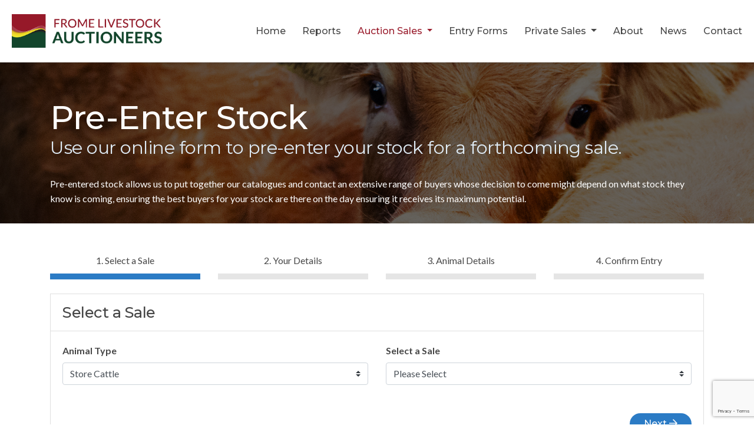

--- FILE ---
content_type: text/html; charset=utf-8
request_url: https://www.fromelivestock.com/catalogues/pre-enter-stock/193
body_size: 9266
content:



<!DOCTYPE html>
<html lang="en">
<head>

    <!-- Google Tag Manager -->
    <script>
    (function (w, d, s, l, i) {
        w[l] = w[l] || []; w[l].push({
            'gtm.start':
                new Date().getTime(), event: 'gtm.js'
        }); var f = d.getElementsByTagName(s)[0],
            j = d.createElement(s), dl = l != 'dataLayer' ? '&l=' + l : ''; j.async = true; j.src =
                'https://www.googletagmanager.com/gtm.js?id=' + i + dl; f.parentNode.insertBefore(j, f);
    })(window, document, 'script', 'dataLayer', 'GTM-KNSQ4TP');</script>

    <meta charset="utf-8" />
    <meta http-equiv="X-UA-Compatible" content="IE=edge">

    <!-- Structured Data -->
    
    


    <meta name="viewport" content="width=device-width, initial-scale=1, shrink-to-fit=no">
    <title>Pre-enter your stock for a forthcoming livestock auction sale | Frome Livestock Auctioneers</title>

    <!-- Meta Tags -->
    
    
<meta name="description" content="Pre-entered stock allows us to put together our catalogues and contact an extensive range of buyers whose decision to come might depend on what stock they know is coming, ensuring the best buyers for your stock are there on the day ensuring it receives its maximum potential." />
<meta name="keywords" content="" />



    <!-- Opengraph Tags -->
    
    
<meta property="og:url" content="https://www.fromelivestock.com/catalogues/pre-enter-stock/193" />
<meta property="og:type" content="article" />
<meta property="og:title" content="Pre-enter your stock for a forthcoming livestock auction sale | Frome Livestock Auctioneers" />
<meta property="og:description" content="Pre-entered stock allows us to put together our catalogues and contact an extensive range of buyers whose decision to come might depend on what stock they know is coming, ensuring the best buyers for your stock are there on the day ensuring it receives its maximum potential." />

        <meta property="og:image" content="https://www.fromelivestock.com/content/images/pages/131931484964185616-pre-enter-img9099.jpg?width=1200&amp;height=628&amp;mode=crop&amp;scale=both&amp;quality=60" />

<meta property="og:site_name" content="Frome Livestock Auctioneers" />



    <link rel="icon" type="image/x-icon" href="/favicon.ico" />

    <link rel="stylesheet" href="https://stackpath.bootstrapcdn.com/bootstrap/4.1.3/css/bootstrap.min.css" integrity="sha384-MCw98/SFnGE8fJT3GXwEOngsV7Zt27NXFoaoApmYm81iuXoPkFOJwJ8ERdknLPMO" crossorigin="anonymous">
    <link href="https://fonts.googleapis.com/css?family=Lato:300,400,700|Montserrat:300,400,500,600,700" rel="stylesheet">
    <link rel="stylesheet" href="https://pro.fontawesome.com/releases/v5.6.3/css/all.css" integrity="sha384-LRlmVvLKVApDVGuspQFnRQJjkv0P7/YFrw84YYQtmYG4nK8c+M+NlmYDCv0rKWpG" crossorigin="anonymous">
    <link rel="stylesheet" type="text/css" href="/Content/css/lightcase.css">

    <link href="/Content/Styles?v=etSuzMkKBKPWib6Xt-lz-5WKkrX6FSPaqGY0SACx0Zk1" rel="stylesheet"/>


    
    


    <link rel="apple-touch-icon" sizes="57x57" href="/apple-icon-57x57.png">
    <link rel="apple-touch-icon" sizes="60x60" href="/apple-icon-60x60.png">
    <link rel="apple-touch-icon" sizes="72x72" href="/apple-icon-72x72.png">
    <link rel="apple-touch-icon" sizes="76x76" href="/apple-icon-76x76.png">
    <link rel="apple-touch-icon" sizes="114x114" href="/apple-icon-114x114.png">
    <link rel="apple-touch-icon" sizes="120x120" href="/apple-icon-120x120.png">
    <link rel="apple-touch-icon" sizes="144x144" href="/apple-icon-144x144.png">
    <link rel="apple-touch-icon" sizes="152x152" href="/apple-icon-152x152.png">
    <link rel="apple-touch-icon" sizes="180x180" href="/apple-icon-180x180.png">
    <link rel="icon" type="image/png" sizes="192x192" href="/android-icon-192x192.png">
    <link rel="icon" type="image/png" sizes="32x32" href="/favicon-32x32.png">
    <link rel="icon" type="image/png" sizes="96x96" href="/favicon-96x96.png">
    <link rel="icon" type="image/png" sizes="16x16" href="/favicon-16x16.png">
    <link rel="manifest" href="/manifest.json">
    <meta name="msapplication-TileColor" content="#ffffff">
    <meta name="msapplication-TileImage" content="/ms-icon-144x144.png">
    <meta name="theme-color" content="#ffffff">

</head>
<body>

    <!-- Google Tag Manager (noscript) -->
    <noscript>
        <iframe src="https://www.googletagmanager.com/ns.html?id=GTM-KNSQ4TP"
                height="0" width="0" style="display:none;visibility:hidden"></iframe>
    </noscript>
    <!-- End Google Tag Manager (noscript) -->

    <input id="googleRecaptchaSiteKey" name="googleRecaptchaSiteKey" type="hidden" value="6Lc9Hn0UAAAAAN1rHz1FgYJDVclZ4tadR23XQdLn" />

    

<nav class="navbar fixed-top navbar-expand-lg" id="navBar">

        <div id="navHeader" class="nav-header">
            <a href="/" class="logo-ct" title="">
                <img class="logo" alt="Frome Livestock Auctioneers logo" title="Frome Livestock Auctioneers" src="/Content/images/fla-logo.png" />
            </a>
            <button id="burgerIcon" class="navbar-toggler" type="button" data-toggle="collapse" data-target="#siteNavigation" aria-controls="siteNavigation" aria-expanded="false" aria-label="Open navigation">
                <span class="navbar-toggler-icon"><i class="fas fa-bars"></i></span>
            </button>

            <button style="display: none;" id="navCloseIcon" class="navbar-toggler" type="button" data-toggle="collapse" data-target="#siteNavigation" aria-controls="siteNavigation" aria-expanded="false" aria-label="Close navigation">
                <span class="navbar-toggler-icon"><i class="fas fa-times"></i></span>
            </button>
        </div>

        <div class="collapse navbar-collapse" id="siteNavigation">
            <div class="nav-item-container ml-lg-auto">
                <ul id="navItems" class="nav-items collapse navbar-nav">
                    <li class="js-nav-item d-lg-none d-xl-block"><a class="" href="/">Home</a></li>
                    <li class="js-nav-item"><a class="" href="/reports">Reports</a></li>

                    <li class="js-nav-item dropdown">
                        <a class="nav-link dropdown-toggle active" href="#" id="navbarDropdown" role="button" data-toggle="dropdown" aria-haspopup="true" aria-expanded="false">
                            Auction Sales
                        </a>
                        <div class="dropdown-menu" aria-labelledby="navbarDropdown">
                            <a class="dropdown-item" href="/catalogues/calendar">Calendar</a>
                            <a class="dropdown-item" href="/catalogues">Sale Previews</a>
                            <a href="/catalogues/pre-enter-stock" class="dropdown-item">Pre-Enter Stock</a>
                        </div>
                    </li>

                    <li class="js-nav-item"><a class="" href="/entry-forms">Entry Forms</a></li>

                    <li class="js-nav-item dropdown">
                        <a class="nav-link dropdown-toggle " href="#" id="navbarDropdown" role="button" data-toggle="dropdown" aria-haspopup="true" aria-expanded="false">
                            Private Sales
                        </a>
                        <div class="dropdown-menu" aria-labelledby="navbarDropdown">
                            <a class="dropdown-item" href="/private-sales/selling">Selling</a>
                            <a class="dropdown-item" href="/private-sales/buying">Buying</a>
                        </div>
                    </li>
                    <li class="js-nav-item"><a class="" href="/about">About</a></li>
                    <li class="js-nav-item"><a class="" href="/news">News</a></li>
                    <li class="js-nav-item"><a class="" href="/contact">Contact</a></li>
                </ul>
            </div>
    </div>

</nav>

    <div id="websiteContainer" class="website-ct">

        

        <div class="main-content-ct">
            











<div class="carousel" style="background-image: url(/Content/images/carousel/carousel-pre-enter-stock.jpg);">
    <div class="container">
        <div class="content-block">
            <h1>Pre-Enter Stock</h1>
            <h2>Use our online form to pre-enter your stock for a forthcoming sale.</h2>
            <p>Pre-entered stock allows us to put together our catalogues and contact an extensive range of buyers whose decision to come might depend on what stock they know is coming, ensuring the best buyers for your stock are there on the day ensuring it receives its maximum potential.</p>
        </div>
    </div>
</div>

<section>
    <div class="container">
        <div id="preEnterStock" data-stock-type="7">

            <div id="progressIndicator" class="progress-indicator mb-4">
                <div class="row bs-row">
                    <div class="col-6 col-md mb-4 mb-md-0">
                        <div class="step-indicator js-step-indicator h-100 active js-active" data-progress-step="1">
                            <span class="step-label">1. Select a Sale</span>
                        </div>
                    </div>
                    <div class="col-6 col-md mb-4 mb-md-0">
                        <div class="step-indicator js-step-indicator h-100" data-progress-step="2">
                            <span class="step-label">2. Your Details</span>
                        </div>
                    </div>
                    <div class="col-6 col-md">
                        <div class="step-indicator js-step-indicator h-100" data-progress-step="3">
                            <span class="step-label">3. Animal Details</span>
                        </div>
                    </div>
                    <div class="col-6 col-md">
                        <div class="step-indicator js-step-indicator h-100" data-progress-step="4">
                            <span class="step-label">4. Confirm Entry</span>
                        </div>
                    </div>
                </div>
            </div>

            <div class="row bs-row">

                <div class="stock-step js-stock-step js-active js-enabled col-12" data-step-id="1" data-progress-step="1">
                    <div class="card">
                        <div class="card-header">
                            <h3 class="mb-0">Select a Sale</h3>
                        </div>
                        <div class="card-body js-step-contents">

<form action="/preenter/new" class="onetime" data-ajax="true" data-ajax-method="POST" data-ajax-success="stepResponse" id="preEnterForm1" method="post"><input name="__RequestVerificationToken" type="hidden" value="O12802ReXNU9L0opb6kBMsVgqPhmjwg4pU2Zx_BHLZVbXfe_5LhMw8MIwWSBNE1zP4rPnBWy4qhAcKsBe2xQQNt1MvZ69CbWhAulkmhSCjI1" /><input class="js-token" id="step1Token" name="Token" type="hidden" value="" />    <div class="row bs-row">
        <div class="col-lg-6">
            <div class="form-group">
                <label for="SelectedAnimalType">Animal Type</label>
                <select class="custom-select" data-val="true" data-val-required="The Animal Type field is required." id="pesAnimalTypeSelector" name="SelectedAnimalType"><option value="">Please Select</option>
<option value="1">Calves</option>
<option value="3">Dairy Cattle</option>
<option value="4">Prime Cattle / Cull Cows</option>
<option value="5">Pigs</option>
<option value="6">Poultry</option>
<option value="8">Reared Calves</option>
<option value="2">Sheep</option>
<option selected="selected" value="7">Store Cattle</option>
</select>
            </div>
        </div>
        <div class="col-lg-6">
            <div class="form-group">
                <label for="SaleId">Select a Sale</label>

<select class="custom-select" data-val="true" data-val-number="The field Select a Sale must be a number." data-val-required="The Select a Sale field is required." id="pesSaleSelector" name="SaleId"><option value="">Please Select</option>
<option value="4023">Friday, 30 January 2026 10:30 AM</option>
<option value="4031">Friday, 06 February 2026 10:30 AM (1st Candlemas Sale of Store Cattle to include Organic)</option>
<option value="4037">Friday, 13 February 2026 10:30 AM (2nd Candlemas Sale of Store Cattle)</option>
<option value="4040">Monday, 16 February 2026 11:00 AM</option>
<option value="4047">Friday, 20 February 2026 10:30 AM</option>
<option value="4053">Friday, 27 February 2026 10:30 AM</option>
<option value="4060">Friday, 06 March 2026 10:30 AM (Store Cattle to include Organic)</option>
<option value="4066">Friday, 13 March 2026 10:30 AM</option>
<option value="4068">Monday, 16 March 2026 11:00 AM</option>
<option value="4075">Friday, 20 March 2026 10:30 AM</option>
<option value="4081">Friday, 27 March 2026 10:30 AM</option>
<option value="4089">Friday, 03 April 2026 10:30 AM (Store Cattle to include Organic)</option>
<option value="4095">Friday, 10 April 2026 10:30 AM</option>
<option value="4101">Friday, 17 April 2026 10:30 AM</option>
<option value="4103">Monday, 20 April 2026 11:00 AM</option>
<option value="4110">Friday, 24 April 2026 10:30 AM</option>
<option value="4118">Wednesday, 29 April 2026 2:00 PM (Breeding Bull Sale)</option>
<option value="4116">Friday, 01 May 2026 10:30 AM (Store Cattle to include Organic)</option>
<option value="4124">Friday, 08 May 2026 10:30 AM</option>
<option value="4130">Friday, 15 May 2026 10:30 AM</option>
<option value="4132">Monday, 18 May 2026 11:00 AM</option>
<option value="4139">Friday, 22 May 2026 10:30 AM</option>
</select>            </div>
        </div>
    </div>
    <div id="noSalesMessage" class="d-none preenter-block-message">
        <p>There are no forthcoming sales of <span class="js-animal-type-text animal-type-text">StoreCattle</span> in the diary. Please check back later for new dates.</p>
    </div>
    <div id="preEnterByEmail" class="d-none preenter-block-message">
        <p>To pre-enter <span class="js-animal-type-text animal-type-text">StoreCattle</span> for forthcoming sales, please contact Frome Livestock Auctioneers by email at <a href="/cdn-cgi/l/email-protection#87eee9e1e8c7e1f5e8eae2ebeef1e2f4f3e8e4eca9e4e8ea" title="Email Frome Livestock Auctioneers"><span class="__cf_email__" data-cfemail="a2cbccc4cde2c4d0cdcfc7cecbd4c7d1d6cdc1c98cc1cdcf">[email&#160;protected]</span></a></p>
    </div>
    <div class="d-flex step-controls mt-5">
        <button type="submit" class=" btn btn-fla next-step js-next-step ml-auto">Next <i class="far fa-arrow-right"></i></button>
    </div>
</form>
                        </div>
                    </div>
                </div>

                <div class="stock-step js-stock-step js-enabled col-12 d-none" data-step-id="2" data-progress-step="2">
                    <div class="card">
                        <div class="card-header">
                            <h3 class="mb-0">Your Details</h3>
                        </div>
                        <div class="card-body js-step-contents">
<form action="/preenter/vendordetails" class="onetime" data-ajax="true" data-ajax-method="POST" data-ajax-success="stepResponse" id="preEnterForm2" method="post"><input name="__RequestVerificationToken" type="hidden" value="XhJD7lEvKeTYFAFY8IlPTINLIzX3kzBJzO83yl2_AYHl7mM_M0TDvI8H5Y3wKyYHJ_cLam73ToL4nH6SP8AgFidO6OQQmXK1yzNE3y1XFEo1" /><input class="js-token" id="step2Token" name="Token" type="hidden" value="" /><input class="js-animal-type" id="step2StockType" name="StockType" type="hidden" value="" />    <div class="row bs-row">
        <div class="col-lg-6">
            <div class="form-group">
                <label for="VendorName">Vendor Name</label>
                <input class="form-control" data-val="true" data-val-required="The Vendor Name field is required." id="VendorName" name="VendorName" type="text" value="" />
            </div>
            <div id="vendorAddressField" class="form-group">
                <label for="VendorAddress">Address</label>
                <textarea class="form-control" cols="20" data-val="true" data-val-requiredif="Required" data-val-requiredif-dependentproperty="StockType" data-val-requiredif-dependentvalue="StoreCattle" data-val-requiredif-operator="EqualTo" id="VendorAddress" name="VendorAddress" rows="3">
</textarea>
            </div>
            <div id="vendorEmailField" class="form-group">
                <label for="VendorEmail">Email</label>
                <input class="form-control" data-val="true" data-val-email="The Email field is not a valid e-mail address." data-val-requiredif="Required" data-val-requiredif-dependentproperty="StockType" data-val-requiredif-dependentvalue="StoreCattle" data-val-requiredif-operator="EqualTo" id="VendorEmail" name="VendorEmail" type="text" value="" />
            </div>
            <div class="form-group">
                <label for="Telephone">Telephone</label>
                <input class="form-control" data-val="true" data-val-required="The Telephone field is required." id="Telephone" name="Telephone" type="text" value="" />
            </div>
            <div id="holdingNumberField" class="form-group">
                <label for="HoldingNumber">Holding Number</label>
                <input class="form-control" id="HoldingNumber" name="HoldingNumber" type="text" value="" />
            </div>
            <div id="holdingNumberPostCodeField" class="form-group">
                <label for="HoldingNumberPostCode">Holding Number Post Code</label>
                <input class="form-control" id="HoldingNumberPostCode" name="HoldingNumberPostCode" type="text" value="" />
            </div>
        </div>
        <div class="col-lg-6">
            <div class="form-group">
                <label for="ExistingVendorAccount">Do you have an existing Vendor Account with Frome Livestock Auctioneers?</label>
                <div>
                    <div class="btn-group btn-group-toggle mr-2" data-toggle="buttons">
                        <label class="btn btn-fla4">
                            <input class="js-existing-account" data-val="true" data-val-required="Required" id="ExistingVendorAccount" name="ExistingVendorAccount" type="radio" value="true" /> Yes
                        </label>
                        <label class="btn btn-fla4">
                            <input class="js-existing-account" id="ExistingVendorAccount" name="ExistingVendorAccount" type="radio" value="false" /> No
                        </label>
                    </div>
                    <span class="field-validation-valid" data-valmsg-for="ExistingVendorAccount" data-valmsg-replace="true"></span>
                </div>
            </div>
            <div id="vendorAccountNumberField" class="form-group d-none">
                <label for="VendorAccountNumber">Vendor Account Number</label>
                <input class="form-control" data-val="true" data-val-requiredif="Vendor Account Number is required due to ExistingVendorAccount being equal to True" data-val-requiredif-dependentproperty="ExistingVendorAccount" data-val-requiredif-dependentvalue="True" data-val-requiredif-operator="EqualTo" id="VendorAccountNumber" name="VendorAccountNumber" type="text" value="" />
            </div>
        </div>
    </div>
    <div class="d-flex step-controls mt-5">
        <button type="button" class="btn btn-fla3 prev-step js-prev-step mr-auto"><i class="far fa-arrow-left"></i> Back</button>
        <button type="submit" class="btn btn-fla next-step js-next-step ml-auto">Next <i class="far fa-arrow-right"></i></button>
    </div>
</form>
                        </div>
                    </div>
                </div>

                <div class="stock-step js-stock-step  col-12 d-none" data-step-id="3" data-progress-step="3">
                    <div class="card">
                        <div class="card-header">
                            <h3 class="mb-0">Animal Details</h3>
                        </div>
                        <div class="card-body js-step-contents">
<form action="/preenter/genericanimaldetails" class="onetime js-animal-details" data-ajax="true" data-ajax-method="POST" data-ajax-success="showConfirmation" id="preEnterForm3" method="post"><input name="__RequestVerificationToken" type="hidden" value="Hp8C9XwlgwSXIsMrSNVpowRD7tSd8ytMOFHJrwAPsLOoC5Lzy9Sjdc66Nnnn5v_6M7iHeaCavaxP-SEttaUl1wNZ-0mtWcNjVN0nWYxXjs01" /><input class="js-token" id="step3Token" name="Token" type="hidden" value="" /><input class="js-animal-type" id="step3StockType" name="StockType" type="hidden" value="" />    <div class="row bs-row mb-4">
        <div class="col col-lg-6 col-xl">
            <div id="animalBreed" class="form-group">
                <label for="Breed">Breed</label>
                <input class="form-control" id="Breed" name="Breed" placeholder="e.g. Jersey" type="text" value="" />
            </div>
            <div id="animalType" class="form-group">
                <label for="Type">Type</label>
                <input class="form-control" id="Type" name="Type" type="text" value="" />
            </div>
            <div class="form-group">
                <label for="AnimalQuantity">Number of Animals</label>
                <input class="form-control" data-val="true" data-val-number="The field Number of Animals must be a number." data-val-required="The Number of Animals field is required." id="AnimalQuantity" name="AnimalQuantity" placeholder="Enter Quantity" type="text" value="" />
            </div>
        </div>
    </div>
    <div id="animalTypeQuantities">

        <div class="row bs-row mb-4">
            <div id="cullQuantityField" class="col col-lg-6 col-xl">
                <input data-val="true" data-val-required="The CullTestRequired field is required." id="CullTestRequired" name="CullTestRequired" type="hidden" value="False" />
                <div class="form-group">
                    <label for="CullQuantity">Cull</label>
                    <input class="form-control" data-val="true" data-val-number="The field Cull must be a number." id="CullQuantity" name="CullQuantity" placeholder="Enter Quantity" type="text" value="" />
                </div>
                <div id="cullTestedField" class="form-group">
                    <div class="btn-group btn-group-toggle mr-2" data-toggle="buttons">
                        <label class="btn btn-fla4">
                            <input data-val="true" data-val-requiredif="Required" data-val-requiredif-dependentproperty="CullTestRequired" data-val-requiredif-dependentvalue="True" data-val-requiredif-operator="EqualTo" id="CullTested" name="CullTested" type="radio" value="true" /> Tested
                        </label>
                        <label class="btn btn-fla4">
                            <input id="CullTested" name="CullTested" type="radio" value="false" /> Untested
                        </label>
                    </div>
                    <span class="field-validation-valid" data-valmsg-for="CullTested" data-valmsg-replace="true"></span>
                </div>
            </div>
            <div id="primeQuantityField" class="col col-lg-6 col-xl">
                <input data-val="true" data-val-required="The PrimeTestRequired field is required." id="PrimeTestRequired" name="PrimeTestRequired" type="hidden" value="False" />
                <div class="form-group">
                    <label for="PrimeQuantity">Prime</label>
                    <input class="form-control" data-val="true" data-val-number="The field Prime must be a number." id="PrimeQuantity" name="PrimeQuantity" placeholder="Enter Quantity" type="text" value="" />
                </div>
                <div id="primeTestedField" class="form-group">
                    <div class="btn-group btn-group-toggle mr-2" data-toggle="buttons">
                        <label class="btn btn-fla4">
                            <input data-val="true" data-val-requiredif="Required" data-val-requiredif-dependentproperty="PrimeTestRequired" data-val-requiredif-dependentvalue="True" data-val-requiredif-operator="EqualTo" id="PrimeTested" name="PrimeTested" type="radio" value="true" /> Tested
                        </label>
                        <label class="btn btn-fla4">
                            <input id="PrimeTested" name="PrimeTested" type="radio" value="false" /> Untested
                        </label>
                    </div>
                    <span class="field-validation-valid" data-valmsg-for="PrimeTested" data-valmsg-replace="true"></span>
                </div>
            </div>
            <div id="storeQuantityField" class="col col-lg-6 col-xl">
                <input data-val="true" data-val-required="The StoreTestRequired field is required." id="StoreTestRequired" name="StoreTestRequired" type="hidden" value="False" />
                <div class="form-group">
                    <label for="StoreQuantity">Store</label>
                    <input class="form-control" data-val="true" data-val-number="The field Store must be a number." id="StoreQuantity" name="StoreQuantity" placeholder="Enter Quantity" type="text" value="" />
                </div>
                <div id="storeTestedField" class="form-group">
                    <div class="btn-group btn-group-toggle mr-2" data-toggle="buttons">
                        <label class="btn btn-fla4">
                            <input data-val="true" data-val-requiredif="Required" data-val-requiredif-dependentproperty="StoreTestRequired" data-val-requiredif-dependentvalue="True" data-val-requiredif-operator="EqualTo" id="StoreTested" name="StoreTested" type="radio" value="true" /> Tested
                        </label>
                        <label class="btn btn-fla4">
                            <input id="StoreTested" name="StoreTested" type="radio" value="false" /> Untested
                        </label>
                    </div>
                    <span class="field-validation-valid" data-valmsg-for="StoreTested" data-valmsg-replace="true"></span>
                </div>
            </div>
            <div id="breedingQuantityField" class="col col-lg-6 col-xl">
                <input data-val="true" data-val-required="The BreedingTestRequired field is required." id="BreedingTestRequired" name="BreedingTestRequired" type="hidden" value="False" />
                <div class="form-group">
                    <label for="BreedingQuantity">Breeding</label>
                    <input class="form-control" data-val="true" data-val-number="The field Breeding must be a number." id="BreedingQuantity" name="BreedingQuantity" placeholder="Enter Quantity" type="text" value="" />
                </div>
                <div id="breedingTestedField" class="form-group">
                    <div class="btn-group btn-group-toggle mr-2" data-toggle="buttons">
                        <label class="btn btn-fla4">
                            <input data-val="true" data-val-requiredif="Required" data-val-requiredif-dependentproperty="BreedingTestRequired" data-val-requiredif-dependentvalue="True" data-val-requiredif-operator="EqualTo" id="BreedingTested" name="BreedingTested" type="radio" value="true" /> Tested
                        </label>
                        <label class="btn btn-fla4">
                            <input id="BreedingTested" name="BreedingTested" type="radio" value="false" /> Untested
                        </label>
                    </div>
                    <span class="field-validation-valid" data-valmsg-for="BreedingTested" data-valmsg-replace="true"></span>
                </div>
            </div>
        </div>

    </div>
    <div id="tbTestDateField" class="row bs-row">
        <div class="col-12">
            <div class="form-group">
                <label for="TBTestDate">TB Test Date (If over 41 Days)</label>
                <input class="form-control" id="TBTestDate" name="TBTestDate" type="text" value="" />
            </div>
        </div>
    </div>
    <div class="d-flex step-controls mt-5">
        <button type="button" class="btn btn-fla3 prev-step js-prev-step mr-auto"><i class="far fa-arrow-left"></i> Back</button>
        <button type="submit" class="btn btn-fla next-step js-next-step ml-auto">Next <i class="far fa-arrow-right"></i></button>
    </div>
</form>
                        </div>
                    </div>
                </div>

                <div class="stock-step js-stock-step js-enabled col-12 d-none" data-step-id="4" data-progress-step="3">
                    <div class="card">
                        <div class="card-header">
                            <h3 class="mb-0">Animal Details</h3>
                            <p>Add details for each animal you wish to enter.</p>
                        </div>
                        <div class="card-body">
<form action="/preenter/storecattleanimaldetails" class="onetime" data-ajax="true" data-ajax-method="POST" data-ajax-success="stepResponse" id="preEnterForm4" method="post"><input name="__RequestVerificationToken" type="hidden" value="IqDoKomsjn-y8tB46yNffQ62b7s1vuoaPRAIvBaBJX0Z2DFgE8ds6n5vKoaj73CBhaCjzS-4BZ2JS_v2p70mg90iAyO5sfhQ0KdkdUf4ons1" /><input class="js-token" id="step4Token" name="Token" type="hidden" value="" /><input class="js-animal-type" id="step4StockType" name="StockType" type="hidden" value="" />    <div class="row bs-row mb-4">

        <div class="col-lg-3">
            <div class="form-group">
                <label for="AnimalQuantity">Number of Animals</label>
                <input class="form-control" data-val="true" data-val-number="The field Number of Animals must be a number." data-val-required="The Number of Animals field is required." id="AnimalQuantity" name="AnimalQuantity" type="text" value="" />
            </div>
        </div>

        <div class="col-lg-3">
            <div class="form-group">
                <label for="Breed">Breed</label>
                <input class="form-control" id="Breed" name="Breed" type="text" value="" />
            </div>
        </div>

        <div class="col-lg-3">
            <div class="form-group">
                <label for="SireName">Sire Name (for Hereford or Angus)</label>
                <input class="form-control" id="SireName" name="SireName" type="text" value="" />
            </div>
        </div>

        <div class="col-lg-3">
            <div class="form-group">
                <label for="Age">Age Range</label>
                <input class="form-control" id="Age" name="Age" type="text" value="" />
            </div>
        </div>

    </div>
    <div class="row bs-row mb-4">

        <div class="col-lg-3">
            <div class="form-group">
                <label for="Sex">Sex</label>
                <div>
                    <div class="btn-group btn-group-toggle mr-2" data-toggle="buttons">
                        <label class="btn btn-fla4">
                            <input id="Sex" name="Sex" type="radio" value="Male" /> Male
                        </label>
                        <label class="btn btn-fla4">
                            <input id="Sex" name="Sex" type="radio" value="Female" /> Female
                        </label>
                    </div>
                    <span class="field-validation-valid" data-valmsg-for="Sex" data-valmsg-replace="true"></span>
                </div>
            </div>
        </div>

        <div class="col-lg-3">
            <div class="form-group">
                <label for="HomeBred">Home Bred</label>
                <div>
                    <div class="btn-group btn-group-toggle mr-2" data-toggle="buttons">
                        <label class="btn btn-fla4">
                            <input id="HomeBred" name="HomeBred" type="radio" value="true" /> Yes
                        </label>
                        <label class="btn btn-fla4">
                            <input id="HomeBred" name="HomeBred" type="radio" value="false" /> No
                        </label>
                    </div>
                    <span class="field-validation-valid" data-valmsg-for="HomeBred" data-valmsg-replace="true"></span>
                </div>
            </div>
        </div>

        <div class="col-lg-3">
            <div class="form-group">
                <label for="PGI">PGI</label>
                <div>
                    <div class="btn-group btn-group-toggle mr-2" data-toggle="buttons">
                        <label class="btn btn-fla4">
                            <input id="PGI" name="PGI" type="radio" value="true" /> Yes
                        </label>
                        <label class="btn btn-fla4">
                            <input id="PGI" name="PGI" type="radio" value="false" /> No
                        </label>
                    </div>
                    <span class="field-validation-valid" data-valmsg-for="PGI" data-valmsg-replace="true"></span>
                </div>
            </div>
        </div>

        <div class="col-lg-3">
            <div class="form-group">
                <label for="SingleSuckled">Single Suckled</label>
                <div>
                    <div class="btn-group btn-group-toggle mr-2" data-toggle="buttons">
                        <label class="btn btn-fla4">
                            <input id="SingleSuckled" name="SingleSuckled" type="radio" value="true" /> Yes
                        </label>
                        <label class="btn btn-fla4">
                            <input id="SingleSuckled" name="SingleSuckled" type="radio" value="false" /> No
                        </label>
                    </div>
                    <span class="field-validation-valid" data-valmsg-for="SingleSuckled" data-valmsg-replace="true"></span>
                </div>
            </div>
        </div>

    </div>
    <div class="d-flex step-controls mt-5">
        <button type="button" class="btn btn-fla3 prev-step js-prev-step mr-auto"><i class="far fa-arrow-left"></i> Back</button>
        <div class="ml-auto">
            <button type="submit" class="btn btn-fla3 skip-step js-skip-step">Skip</button>
            <button type="submit" class="btn btn-fla next-step js-next-step">Next <i class="far fa-arrow-right"></i></button>
        </div>
    </div>
</form>
                        </div>
                    </div>
                </div>

                <div class="stock-step js-stock-step js-enabled col-12 d-none" data-step-id="5" data-progress-step="3">
                    <div class="card">
                        <div class="card-header">
                            <h3 class="mb-0">Animal Details</h3>
                            <p>Add details for each animal you wish to enter.</p>
                        </div>
                        <div class="card-body">
                            <div class="form-group">
                                <label>Do you wish to add more animals to your entry?</label>
                                <div>
                                    <div class="btn-group" role="group">
                                        <button type="button" class="btn btn-fla4 js-show-step" data-step-id="4">Yes</button>
                                        <button type="button" class="btn btn-fla4 js-skip-step">No</button>
                                    </div>
                                </div>
                            </div>
                        </div>
                    </div>
                </div>

                <div class="stock-step js-stock-step js-enabled col-12 d-none" data-step-id="6" data-progress-step="3">
                    <div class="card">
                        <div class="card-header">
                            <h3 class="mb-0">Animal Details</h3>
                        </div>
                        <div class="card-body">
<form action="/preenter/storecattledetails" class="onetime" data-ajax="true" data-ajax-method="POST" data-ajax-success="showConfirmation" id="preEnterForm6" method="post"><input name="__RequestVerificationToken" type="hidden" value="JUshkvC83QAMsaGzOvRESmP99eidhfQ67rHPg9-PX0PvH249hZKjTtVzFlOVymMj_zaL1cip8BUuN-hiKvyZObtufQp_gQqA6_KK-Fd7_881" /><input class="js-token" id="step6Token" name="Token" type="hidden" value="" />    <div class="form-group">
        <label for="Organic">Organic</label>
        <div>
            <div class="btn-group btn-group-toggle mr-2" data-toggle="buttons">
                <label class="btn btn-fla4">
                    <input class="js-organic" id="Organic" name="Organic" type="radio" value="true" /> Yes
                </label>
                <label class="btn btn-fla4">
                    <input class="js-organic" id="Organic" name="Organic" type="radio" value="false" /> No
                </label>
            </div>
            <span class="field-validation-valid" data-valmsg-for="Organic" data-valmsg-replace="true"></span>
        </div>
    </div>
    <div id="organicNumberField" class="form-group d-none">
        <label for="OrganicNumber">Organic Number</label>
        <input class="form-control" data-val="true" data-val-requiredif="Organic Number is required due to Organic being equal to True" data-val-requiredif-dependentproperty="Organic" data-val-requiredif-dependentvalue="True" data-val-requiredif-operator="EqualTo" id="OrganicNumber" name="OrganicNumber" type="text" value="" />
    </div>
    <div class="form-group">
        <label for="FarmAssured">Farm Assured</label>
        <div>
            <div class="btn-group btn-group-toggle mr-2" data-toggle="buttons">
                <label class="btn btn-fla4">
                    <input id="FarmAssured" name="FarmAssured" type="radio" value="true" /> Yes
                </label>
                <label class="btn btn-fla4">
                    <input id="FarmAssured" name="FarmAssured" type="radio" value="false" /> No
                </label>
            </div>
            <span class="field-validation-valid" data-valmsg-for="FarmAssured" data-valmsg-replace="true"></span>
        </div>
    </div>
    <div class="form-group">
        <label for="TBTestDate">TB Test Injection Date</label>
        <input class="form-control" data-val="true" data-val-required="The TB Test Injection Date field is required." id="TBTestDate" name="TBTestDate" type="text" value="" />
    </div>
    <div class="form-group">
        <label for="FurtherInformation">Further Information (Worming/Injections/Vaccinations etc.)</label>
        <textarea class="form-control" cols="20" id="FurtherInformation" name="FurtherInformation" rows="8">
</textarea>
    </div>
    <div class="d-flex step-controls mt-5">
        <button type="button" class="btn btn-fla3 prev-step js-prev-step mr-auto"><i class="far fa-arrow-left"></i> Back</button>
        <button type="submit" class="btn btn-fla next-step js-next-step ml-auto">Next <i class="far fa-arrow-right"></i></button>
    </div>
</form>
                        </div>
                    </div>
                </div>

                <div class="stock-step js-stock-step js-enabled col-12 d-none" data-step-id="7" data-progress-step="4">
                    <div class="card">
                        <div class="card-header">
                            <h3 class="mb-0">Confirm Entry Details</h3>
                        </div>
                        <div id="preEnterStockConfirmation" class="card-body js-step-contents">
                            <!-- Content Dynamically Loaded -->
                        </div>
                    </div>
                </div>

            </div>

        </div>
    </div>
</section>



<div id="siteRollOut">
    <a href="#" class="js-roll-out close-icon-toggle" role="button"><i class="fas fa-times"></i></a>
    <div id="mailingList" class="form-ct" style="display: none;">
        <div id="mailingListForm" class="js-form">

    <h2>Subscribe</h2>
    <p>Subscribe to our mailing list.</p>

<form action="/mailinglist/register/193" class="recaptcha-form" data-ajax="true" data-ajax-success="subscribeSuccess(data)" data-recaptcha-action="MailingList" id="subscriptionForm" method="post"><input name="__RequestVerificationToken" type="hidden" value="Y_e7PgX4qzosk9Cm_PMJZhajSuRNFZ0y54DK6lMgzyYTMpDJD6ivCFDqZXPx-Yhsg0_UDcTrXEL9_qsIgFzd5vIADRkhHzJd9UouIyI2udY1" />        <div class="form-group">
            <input aria-describedby="Name" aria-label="Enter your name" class="form-control" data-val="true" data-val-required="Required" id="Name" name="Name" placeholder="Name" type="text" value="" />
        </div>
        <div class="form-group">
            <input aria-describedby="Email Address" aria-label="Enter your email address" class="form-control" data-val="true" data-val-email="The Email Address field is not a valid e-mail address." data-val-required="Required" id="mailingListEmail" name="Email" placeholder="Email Address" type="text" value="" />
        </div>
        <div class="form-group">
            <input aria-describedby="Telephone" aria-label="Enter your telephone" class="form-control" data-val="true" data-val-required="Required" id="Telephone" name="Telephone" placeholder="Telephone" type="text" value="" />
        </div>
        <div class="form-group">
            <input aria-describedby="Business Name" aria-label="Enter your business name" class="form-control" id="BusinessName" name="BusinessName" placeholder="Business Name" type="text" value="" />
        </div>
        <div class="form-group">
            <input aria-describedby="Address Line 1" aria-label="Enter your address" class="form-control" data-val="true" data-val-required="Required" id="Address1" name="Address1" placeholder="Address Line 1" type="text" value="" />
        </div>
        <div class="form-group">
            <input aria-describedby="Address Line 2" aria-label="Enter your address" class="form-control" id="Address2" name="Address2" placeholder="Address Line 2" type="text" value="" />
        </div>
        <div class="form-group">
            <input aria-describedby="City" aria-label="Enter your city" class="form-control" id="City" name="City" placeholder="City" type="text" value="" />
        </div>
        <div class="form-group">
            <input aria-describedby="County" aria-label="Enter your county" class="form-control" id="County" name="County" placeholder="County" type="text" value="" />
        </div>
        <div class="form-group">
            <input aria-describedby="PostCode" aria-label="Enter your post code" class="form-control" data-val="true" data-val-required="Required" id="PostCode" name="PostCode" placeholder="PostCode" type="text" value="" />
        </div>
        <div class="form-group interested-in">
            <p>I'm interested in...</p>
            <div class="row">
                <div class="col">
                    <div class="form-check">
                        <input checked="checked" class="form-check-input" data-val="true" data-val-required="The Calves field is required." id="Calves" name="Calves" type="checkbox" value="true" /><input name="Calves" type="hidden" value="false" />
                        <label class="form-check-label" for="Calves">Calves</label>
                    </div>
                    <div class="form-check">
                        <input checked="checked" class="form-check-input" data-val="true" data-val-required="The Dairy Cattle field is required." id="DairyCattle" name="DairyCattle" type="checkbox" value="true" /><input name="DairyCattle" type="hidden" value="false" />
                        <label class="form-check-label" for="DairyCattle">Dairy Cattle</label>
                    </div>
                    <div class="form-check">
                        <input checked="checked" class="form-check-input" data-val="true" data-val-required="The Prime Cattle / Cull Cows field is required." id="PrimeCattleCullCows" name="PrimeCattleCullCows" type="checkbox" value="true" /><input name="PrimeCattleCullCows" type="hidden" value="false" />
                        <label class="form-check-label" for="PrimeCattleCullCows">Prime Cattle / Cull Cows</label>
                    </div>
                    <div class="form-check">
                        <input checked="checked" class="form-check-input" data-val="true" data-val-required="The Pigs field is required." id="Pigs" name="Pigs" type="checkbox" value="true" /><input name="Pigs" type="hidden" value="false" />
                        <label class="form-check-label" for="Pigs">Pigs</label>
                    </div>
                </div>
                <div class="col">
                    <div class="form-check">
                        <input checked="checked" class="form-check-input" data-val="true" data-val-required="The Poultry field is required." id="Poultry" name="Poultry" type="checkbox" value="true" /><input name="Poultry" type="hidden" value="false" />
                        <label class="form-check-label" for="Poultry">Poultry</label>
                    </div>
                    <div class="form-check">
                        <input checked="checked" class="form-check-input" data-val="true" data-val-required="The Sheep field is required." id="Sheep" name="Sheep" type="checkbox" value="true" /><input name="Sheep" type="hidden" value="false" />
                        <label class="form-check-label" for="Sheep">Sheep</label>
                    </div>
                    <div class="form-check">
                        <input checked="checked" class="form-check-input" data-val="true" data-val-required="The Store Cattle field is required." id="StoreCattle" name="StoreCattle" type="checkbox" value="true" /><input name="StoreCattle" type="hidden" value="false" />
                        <label class="form-check-label" for="StoreCattle">Store Cattle</label>
                    </div>
                </div>
            </div>
        </div>
        <div class="form-group">
            <button type="submit" class="form-control btn btn-fla5" value="Submit" data-saving-message="Saving" data-show-spinner="true">Submit</button>
        </div>
        <div class="validation mt-4">
            <div class="validation-summary-valid" data-valmsg-summary="true"><ul><li style="display:none"></li>
</ul></div>
        </div>
</form>
</div>

<div id="mailingListFormResult" class="js-response" style="display: none;">
    <div class="thanks">
        <h2><i class="far fa-check"></i> Success</h2>
        <p>You have successfully registered for the Frome Livestock Auctioneers Mailing List.</p>
    </div>
</div>
    </div>
</div>

<div id="formOverlay" class="form-overlay"></div>

<div class="modal modal-fullscreen" id="myModal">
    <div class="modal-dialog" role="document">
        <div class="modal-content" id="myModalContent">
            <!-- Content dynamically loaded here -->
        </div>
    </div>
</div>

<div class="modal fade" id="saleModal" tabindex="-1" role="dialog" aria-labelledby="exampleModalLabel" aria-hidden="true">
    <div class="modal-dialog" role="document">
        <div class="modal-content">
            <a href="#" class="close-modal" data-dismiss="modal" aria-label="Close"><i class="far fa-times"></i> Close</a>
            <div class="modal-body" id="saleModalBody">
                <!-- Content Dynamically Loaded -->
            </div>
        </div>
    </div>
</div>

            <footer class="footer">
    <div class="container">
        <div class="row">
            <div class="col-lg-3">
                <h4>Frome Livestock Auctioneers</h4>
                <p>Frome Market is one of the leading livestock markets in the region strategically placed to cover a wide area. We are well known for a personal and professional service and strong trade in the ring.</p>
            </div>
            <div class="col-lg-9">
                <div class="row">
                    <div class="col-sm-7 col-lg offset-lg-1 footer-contact-details">
                        <h4>Contact Us</h4>
<ul class="fa-ul list-unstyled">
    <li><span class="fa-li"><i class="fas fa-fw fa-phone"></i></span><a href="tel:01373 830033">01373 830033</a></li>
    <li><span class="fa-li"><i class="fas fa-fw fa-envelope"></i></span><a href="/cdn-cgi/l/email-protection#ed84838b82ad8b9f82808881849b889e99828e86c38e8280"><span class="__cf_email__" data-cfemail="731a1d151c3315011c1e161f1a051600071c10185d101c1e">[email&#160;protected]</span></a></li>
    <li class="company-address"><span class="fa-li"><i class="fas fa-fw fa-building"></i></span><strong>Frome Livestock Auctioneers Ltd</strong><br />Frome Market, Standerwick, Frome, Somerset, BA11 2QB</li>
</ul>
                    </div>
                    <div class="col-sm-5 col-lg-auto lg-ml-auto">
                        <h4>Stay Connected</h4>
                        <p>Join our mailing list.</p>
                        <a href="#" class="js-roll-out btn btn-fla2" role="button" data-form="mailingList">Subscribe</a>
                    </div>
                </div>
            </div>
        </div>

        <div class="sub-footer">

<div id="cookieNotice" class="cookie-notice text-center">
    <div class="container">
        <span>We use cookies to solely ensure the best user experience. To find out more about the cookies used on our website, see our <a href="/info/privacy-policy#cookies">cookies policy</a>.</span>
<form action="/cookies/allow" class="d-inline-block ml-2" data-ajax="true" data-ajax-mode="replace-with" data-ajax-update="#cookieNotice" id="form6" method="post">            <button class="btn btn-sm btn-fla2" type="submit">Close</button>
</form>    </div>
</div>

            <div class="text-center pt-2">
                <small><a href="/info/privacy-policy">Privacy &amp; Cookies</a> &nbsp;  | &nbsp;  <a href="/info/terms">Terms of Use</a></small>
            </div>

        </div>

    </div>
</footer>
        </div>
    </div>

    <script data-cfasync="false" src="/cdn-cgi/scripts/5c5dd728/cloudflare-static/email-decode.min.js"></script><script src="https://www.google.com/recaptcha/api.js?render=6Lc9Hn0UAAAAAN1rHz1FgYJDVclZ4tadR23XQdLn"></script>

    <script src="/bundles/jquery?v=FVs3ACwOLIVInrAl5sdzR2jrCDmVOWFbZMY6g6Q0ulE1"></script>

    <script src="/bundles/jqueryval?v=ykT7d2zYnKAtZ9_bkXopD9W2SA5v_1__ohtkRNhpr5M1"></script>

    <script src="/bundles/scripts?v=2yUcN5GpvIsA-gCqw76BTyRtqlwG5jZPjU0Zpqmmp-E1"></script>

    
    
    <script src="/bundles/scripts/preenterstock?v=AEppz0q3GJ3RhfpkmLe9ibX4bk4c_M_w_iP-HI1Cvtw1"></script>




    <script src="https://cdnjs.cloudflare.com/ajax/libs/popper.js/1.14.3/umd/popper.min.js" integrity="sha384-ZMP7rVo3mIykV+2+9J3UJ46jBk0WLaUAdn689aCwoqbBJiSnjAK/l8WvCWPIPm49" crossorigin="anonymous"></script>
    <script src="https://stackpath.bootstrapcdn.com/bootstrap/4.1.3/js/bootstrap.min.js" integrity="sha384-ChfqqxuZUCnJSK3+MXmPNIyE6ZbWh2IMqE241rYiqJxyMiZ6OW/JmZQ5stwEULTy" crossorigin="anonymous"></script>
    <script defer src="https://pro.fontawesome.com/releases/v5.3.1/js/all.js" integrity="sha384-eAVkiER0fL/ySiqS7dXu8TLpoR8d9KRzIYtG0Tz7pi24qgQIIupp0fn2XA1H90fP" crossorigin="anonymous"></script>
    <script type="text/javascript" src="/Scripts/lightcase.js"></script>
    <script type="text/javascript" src="/Scripts/jquery.events.touch.min.js"></script>



<script defer src="https://static.cloudflareinsights.com/beacon.min.js/vcd15cbe7772f49c399c6a5babf22c1241717689176015" integrity="sha512-ZpsOmlRQV6y907TI0dKBHq9Md29nnaEIPlkf84rnaERnq6zvWvPUqr2ft8M1aS28oN72PdrCzSjY4U6VaAw1EQ==" data-cf-beacon='{"version":"2024.11.0","token":"eb54c12c528f4a7e8b6c2f315d04de6a","r":1,"server_timing":{"name":{"cfCacheStatus":true,"cfEdge":true,"cfExtPri":true,"cfL4":true,"cfOrigin":true,"cfSpeedBrain":true},"location_startswith":null}}' crossorigin="anonymous"></script>
</body>
</html>


--- FILE ---
content_type: text/html; charset=utf-8
request_url: https://www.google.com/recaptcha/api2/anchor?ar=1&k=6Lc9Hn0UAAAAAN1rHz1FgYJDVclZ4tadR23XQdLn&co=aHR0cHM6Ly93d3cuZnJvbWVsaXZlc3RvY2suY29tOjQ0Mw..&hl=en&v=N67nZn4AqZkNcbeMu4prBgzg&size=invisible&anchor-ms=20000&execute-ms=30000&cb=ooh8bb7zksyy
body_size: 48729
content:
<!DOCTYPE HTML><html dir="ltr" lang="en"><head><meta http-equiv="Content-Type" content="text/html; charset=UTF-8">
<meta http-equiv="X-UA-Compatible" content="IE=edge">
<title>reCAPTCHA</title>
<style type="text/css">
/* cyrillic-ext */
@font-face {
  font-family: 'Roboto';
  font-style: normal;
  font-weight: 400;
  font-stretch: 100%;
  src: url(//fonts.gstatic.com/s/roboto/v48/KFO7CnqEu92Fr1ME7kSn66aGLdTylUAMa3GUBHMdazTgWw.woff2) format('woff2');
  unicode-range: U+0460-052F, U+1C80-1C8A, U+20B4, U+2DE0-2DFF, U+A640-A69F, U+FE2E-FE2F;
}
/* cyrillic */
@font-face {
  font-family: 'Roboto';
  font-style: normal;
  font-weight: 400;
  font-stretch: 100%;
  src: url(//fonts.gstatic.com/s/roboto/v48/KFO7CnqEu92Fr1ME7kSn66aGLdTylUAMa3iUBHMdazTgWw.woff2) format('woff2');
  unicode-range: U+0301, U+0400-045F, U+0490-0491, U+04B0-04B1, U+2116;
}
/* greek-ext */
@font-face {
  font-family: 'Roboto';
  font-style: normal;
  font-weight: 400;
  font-stretch: 100%;
  src: url(//fonts.gstatic.com/s/roboto/v48/KFO7CnqEu92Fr1ME7kSn66aGLdTylUAMa3CUBHMdazTgWw.woff2) format('woff2');
  unicode-range: U+1F00-1FFF;
}
/* greek */
@font-face {
  font-family: 'Roboto';
  font-style: normal;
  font-weight: 400;
  font-stretch: 100%;
  src: url(//fonts.gstatic.com/s/roboto/v48/KFO7CnqEu92Fr1ME7kSn66aGLdTylUAMa3-UBHMdazTgWw.woff2) format('woff2');
  unicode-range: U+0370-0377, U+037A-037F, U+0384-038A, U+038C, U+038E-03A1, U+03A3-03FF;
}
/* math */
@font-face {
  font-family: 'Roboto';
  font-style: normal;
  font-weight: 400;
  font-stretch: 100%;
  src: url(//fonts.gstatic.com/s/roboto/v48/KFO7CnqEu92Fr1ME7kSn66aGLdTylUAMawCUBHMdazTgWw.woff2) format('woff2');
  unicode-range: U+0302-0303, U+0305, U+0307-0308, U+0310, U+0312, U+0315, U+031A, U+0326-0327, U+032C, U+032F-0330, U+0332-0333, U+0338, U+033A, U+0346, U+034D, U+0391-03A1, U+03A3-03A9, U+03B1-03C9, U+03D1, U+03D5-03D6, U+03F0-03F1, U+03F4-03F5, U+2016-2017, U+2034-2038, U+203C, U+2040, U+2043, U+2047, U+2050, U+2057, U+205F, U+2070-2071, U+2074-208E, U+2090-209C, U+20D0-20DC, U+20E1, U+20E5-20EF, U+2100-2112, U+2114-2115, U+2117-2121, U+2123-214F, U+2190, U+2192, U+2194-21AE, U+21B0-21E5, U+21F1-21F2, U+21F4-2211, U+2213-2214, U+2216-22FF, U+2308-230B, U+2310, U+2319, U+231C-2321, U+2336-237A, U+237C, U+2395, U+239B-23B7, U+23D0, U+23DC-23E1, U+2474-2475, U+25AF, U+25B3, U+25B7, U+25BD, U+25C1, U+25CA, U+25CC, U+25FB, U+266D-266F, U+27C0-27FF, U+2900-2AFF, U+2B0E-2B11, U+2B30-2B4C, U+2BFE, U+3030, U+FF5B, U+FF5D, U+1D400-1D7FF, U+1EE00-1EEFF;
}
/* symbols */
@font-face {
  font-family: 'Roboto';
  font-style: normal;
  font-weight: 400;
  font-stretch: 100%;
  src: url(//fonts.gstatic.com/s/roboto/v48/KFO7CnqEu92Fr1ME7kSn66aGLdTylUAMaxKUBHMdazTgWw.woff2) format('woff2');
  unicode-range: U+0001-000C, U+000E-001F, U+007F-009F, U+20DD-20E0, U+20E2-20E4, U+2150-218F, U+2190, U+2192, U+2194-2199, U+21AF, U+21E6-21F0, U+21F3, U+2218-2219, U+2299, U+22C4-22C6, U+2300-243F, U+2440-244A, U+2460-24FF, U+25A0-27BF, U+2800-28FF, U+2921-2922, U+2981, U+29BF, U+29EB, U+2B00-2BFF, U+4DC0-4DFF, U+FFF9-FFFB, U+10140-1018E, U+10190-1019C, U+101A0, U+101D0-101FD, U+102E0-102FB, U+10E60-10E7E, U+1D2C0-1D2D3, U+1D2E0-1D37F, U+1F000-1F0FF, U+1F100-1F1AD, U+1F1E6-1F1FF, U+1F30D-1F30F, U+1F315, U+1F31C, U+1F31E, U+1F320-1F32C, U+1F336, U+1F378, U+1F37D, U+1F382, U+1F393-1F39F, U+1F3A7-1F3A8, U+1F3AC-1F3AF, U+1F3C2, U+1F3C4-1F3C6, U+1F3CA-1F3CE, U+1F3D4-1F3E0, U+1F3ED, U+1F3F1-1F3F3, U+1F3F5-1F3F7, U+1F408, U+1F415, U+1F41F, U+1F426, U+1F43F, U+1F441-1F442, U+1F444, U+1F446-1F449, U+1F44C-1F44E, U+1F453, U+1F46A, U+1F47D, U+1F4A3, U+1F4B0, U+1F4B3, U+1F4B9, U+1F4BB, U+1F4BF, U+1F4C8-1F4CB, U+1F4D6, U+1F4DA, U+1F4DF, U+1F4E3-1F4E6, U+1F4EA-1F4ED, U+1F4F7, U+1F4F9-1F4FB, U+1F4FD-1F4FE, U+1F503, U+1F507-1F50B, U+1F50D, U+1F512-1F513, U+1F53E-1F54A, U+1F54F-1F5FA, U+1F610, U+1F650-1F67F, U+1F687, U+1F68D, U+1F691, U+1F694, U+1F698, U+1F6AD, U+1F6B2, U+1F6B9-1F6BA, U+1F6BC, U+1F6C6-1F6CF, U+1F6D3-1F6D7, U+1F6E0-1F6EA, U+1F6F0-1F6F3, U+1F6F7-1F6FC, U+1F700-1F7FF, U+1F800-1F80B, U+1F810-1F847, U+1F850-1F859, U+1F860-1F887, U+1F890-1F8AD, U+1F8B0-1F8BB, U+1F8C0-1F8C1, U+1F900-1F90B, U+1F93B, U+1F946, U+1F984, U+1F996, U+1F9E9, U+1FA00-1FA6F, U+1FA70-1FA7C, U+1FA80-1FA89, U+1FA8F-1FAC6, U+1FACE-1FADC, U+1FADF-1FAE9, U+1FAF0-1FAF8, U+1FB00-1FBFF;
}
/* vietnamese */
@font-face {
  font-family: 'Roboto';
  font-style: normal;
  font-weight: 400;
  font-stretch: 100%;
  src: url(//fonts.gstatic.com/s/roboto/v48/KFO7CnqEu92Fr1ME7kSn66aGLdTylUAMa3OUBHMdazTgWw.woff2) format('woff2');
  unicode-range: U+0102-0103, U+0110-0111, U+0128-0129, U+0168-0169, U+01A0-01A1, U+01AF-01B0, U+0300-0301, U+0303-0304, U+0308-0309, U+0323, U+0329, U+1EA0-1EF9, U+20AB;
}
/* latin-ext */
@font-face {
  font-family: 'Roboto';
  font-style: normal;
  font-weight: 400;
  font-stretch: 100%;
  src: url(//fonts.gstatic.com/s/roboto/v48/KFO7CnqEu92Fr1ME7kSn66aGLdTylUAMa3KUBHMdazTgWw.woff2) format('woff2');
  unicode-range: U+0100-02BA, U+02BD-02C5, U+02C7-02CC, U+02CE-02D7, U+02DD-02FF, U+0304, U+0308, U+0329, U+1D00-1DBF, U+1E00-1E9F, U+1EF2-1EFF, U+2020, U+20A0-20AB, U+20AD-20C0, U+2113, U+2C60-2C7F, U+A720-A7FF;
}
/* latin */
@font-face {
  font-family: 'Roboto';
  font-style: normal;
  font-weight: 400;
  font-stretch: 100%;
  src: url(//fonts.gstatic.com/s/roboto/v48/KFO7CnqEu92Fr1ME7kSn66aGLdTylUAMa3yUBHMdazQ.woff2) format('woff2');
  unicode-range: U+0000-00FF, U+0131, U+0152-0153, U+02BB-02BC, U+02C6, U+02DA, U+02DC, U+0304, U+0308, U+0329, U+2000-206F, U+20AC, U+2122, U+2191, U+2193, U+2212, U+2215, U+FEFF, U+FFFD;
}
/* cyrillic-ext */
@font-face {
  font-family: 'Roboto';
  font-style: normal;
  font-weight: 500;
  font-stretch: 100%;
  src: url(//fonts.gstatic.com/s/roboto/v48/KFO7CnqEu92Fr1ME7kSn66aGLdTylUAMa3GUBHMdazTgWw.woff2) format('woff2');
  unicode-range: U+0460-052F, U+1C80-1C8A, U+20B4, U+2DE0-2DFF, U+A640-A69F, U+FE2E-FE2F;
}
/* cyrillic */
@font-face {
  font-family: 'Roboto';
  font-style: normal;
  font-weight: 500;
  font-stretch: 100%;
  src: url(//fonts.gstatic.com/s/roboto/v48/KFO7CnqEu92Fr1ME7kSn66aGLdTylUAMa3iUBHMdazTgWw.woff2) format('woff2');
  unicode-range: U+0301, U+0400-045F, U+0490-0491, U+04B0-04B1, U+2116;
}
/* greek-ext */
@font-face {
  font-family: 'Roboto';
  font-style: normal;
  font-weight: 500;
  font-stretch: 100%;
  src: url(//fonts.gstatic.com/s/roboto/v48/KFO7CnqEu92Fr1ME7kSn66aGLdTylUAMa3CUBHMdazTgWw.woff2) format('woff2');
  unicode-range: U+1F00-1FFF;
}
/* greek */
@font-face {
  font-family: 'Roboto';
  font-style: normal;
  font-weight: 500;
  font-stretch: 100%;
  src: url(//fonts.gstatic.com/s/roboto/v48/KFO7CnqEu92Fr1ME7kSn66aGLdTylUAMa3-UBHMdazTgWw.woff2) format('woff2');
  unicode-range: U+0370-0377, U+037A-037F, U+0384-038A, U+038C, U+038E-03A1, U+03A3-03FF;
}
/* math */
@font-face {
  font-family: 'Roboto';
  font-style: normal;
  font-weight: 500;
  font-stretch: 100%;
  src: url(//fonts.gstatic.com/s/roboto/v48/KFO7CnqEu92Fr1ME7kSn66aGLdTylUAMawCUBHMdazTgWw.woff2) format('woff2');
  unicode-range: U+0302-0303, U+0305, U+0307-0308, U+0310, U+0312, U+0315, U+031A, U+0326-0327, U+032C, U+032F-0330, U+0332-0333, U+0338, U+033A, U+0346, U+034D, U+0391-03A1, U+03A3-03A9, U+03B1-03C9, U+03D1, U+03D5-03D6, U+03F0-03F1, U+03F4-03F5, U+2016-2017, U+2034-2038, U+203C, U+2040, U+2043, U+2047, U+2050, U+2057, U+205F, U+2070-2071, U+2074-208E, U+2090-209C, U+20D0-20DC, U+20E1, U+20E5-20EF, U+2100-2112, U+2114-2115, U+2117-2121, U+2123-214F, U+2190, U+2192, U+2194-21AE, U+21B0-21E5, U+21F1-21F2, U+21F4-2211, U+2213-2214, U+2216-22FF, U+2308-230B, U+2310, U+2319, U+231C-2321, U+2336-237A, U+237C, U+2395, U+239B-23B7, U+23D0, U+23DC-23E1, U+2474-2475, U+25AF, U+25B3, U+25B7, U+25BD, U+25C1, U+25CA, U+25CC, U+25FB, U+266D-266F, U+27C0-27FF, U+2900-2AFF, U+2B0E-2B11, U+2B30-2B4C, U+2BFE, U+3030, U+FF5B, U+FF5D, U+1D400-1D7FF, U+1EE00-1EEFF;
}
/* symbols */
@font-face {
  font-family: 'Roboto';
  font-style: normal;
  font-weight: 500;
  font-stretch: 100%;
  src: url(//fonts.gstatic.com/s/roboto/v48/KFO7CnqEu92Fr1ME7kSn66aGLdTylUAMaxKUBHMdazTgWw.woff2) format('woff2');
  unicode-range: U+0001-000C, U+000E-001F, U+007F-009F, U+20DD-20E0, U+20E2-20E4, U+2150-218F, U+2190, U+2192, U+2194-2199, U+21AF, U+21E6-21F0, U+21F3, U+2218-2219, U+2299, U+22C4-22C6, U+2300-243F, U+2440-244A, U+2460-24FF, U+25A0-27BF, U+2800-28FF, U+2921-2922, U+2981, U+29BF, U+29EB, U+2B00-2BFF, U+4DC0-4DFF, U+FFF9-FFFB, U+10140-1018E, U+10190-1019C, U+101A0, U+101D0-101FD, U+102E0-102FB, U+10E60-10E7E, U+1D2C0-1D2D3, U+1D2E0-1D37F, U+1F000-1F0FF, U+1F100-1F1AD, U+1F1E6-1F1FF, U+1F30D-1F30F, U+1F315, U+1F31C, U+1F31E, U+1F320-1F32C, U+1F336, U+1F378, U+1F37D, U+1F382, U+1F393-1F39F, U+1F3A7-1F3A8, U+1F3AC-1F3AF, U+1F3C2, U+1F3C4-1F3C6, U+1F3CA-1F3CE, U+1F3D4-1F3E0, U+1F3ED, U+1F3F1-1F3F3, U+1F3F5-1F3F7, U+1F408, U+1F415, U+1F41F, U+1F426, U+1F43F, U+1F441-1F442, U+1F444, U+1F446-1F449, U+1F44C-1F44E, U+1F453, U+1F46A, U+1F47D, U+1F4A3, U+1F4B0, U+1F4B3, U+1F4B9, U+1F4BB, U+1F4BF, U+1F4C8-1F4CB, U+1F4D6, U+1F4DA, U+1F4DF, U+1F4E3-1F4E6, U+1F4EA-1F4ED, U+1F4F7, U+1F4F9-1F4FB, U+1F4FD-1F4FE, U+1F503, U+1F507-1F50B, U+1F50D, U+1F512-1F513, U+1F53E-1F54A, U+1F54F-1F5FA, U+1F610, U+1F650-1F67F, U+1F687, U+1F68D, U+1F691, U+1F694, U+1F698, U+1F6AD, U+1F6B2, U+1F6B9-1F6BA, U+1F6BC, U+1F6C6-1F6CF, U+1F6D3-1F6D7, U+1F6E0-1F6EA, U+1F6F0-1F6F3, U+1F6F7-1F6FC, U+1F700-1F7FF, U+1F800-1F80B, U+1F810-1F847, U+1F850-1F859, U+1F860-1F887, U+1F890-1F8AD, U+1F8B0-1F8BB, U+1F8C0-1F8C1, U+1F900-1F90B, U+1F93B, U+1F946, U+1F984, U+1F996, U+1F9E9, U+1FA00-1FA6F, U+1FA70-1FA7C, U+1FA80-1FA89, U+1FA8F-1FAC6, U+1FACE-1FADC, U+1FADF-1FAE9, U+1FAF0-1FAF8, U+1FB00-1FBFF;
}
/* vietnamese */
@font-face {
  font-family: 'Roboto';
  font-style: normal;
  font-weight: 500;
  font-stretch: 100%;
  src: url(//fonts.gstatic.com/s/roboto/v48/KFO7CnqEu92Fr1ME7kSn66aGLdTylUAMa3OUBHMdazTgWw.woff2) format('woff2');
  unicode-range: U+0102-0103, U+0110-0111, U+0128-0129, U+0168-0169, U+01A0-01A1, U+01AF-01B0, U+0300-0301, U+0303-0304, U+0308-0309, U+0323, U+0329, U+1EA0-1EF9, U+20AB;
}
/* latin-ext */
@font-face {
  font-family: 'Roboto';
  font-style: normal;
  font-weight: 500;
  font-stretch: 100%;
  src: url(//fonts.gstatic.com/s/roboto/v48/KFO7CnqEu92Fr1ME7kSn66aGLdTylUAMa3KUBHMdazTgWw.woff2) format('woff2');
  unicode-range: U+0100-02BA, U+02BD-02C5, U+02C7-02CC, U+02CE-02D7, U+02DD-02FF, U+0304, U+0308, U+0329, U+1D00-1DBF, U+1E00-1E9F, U+1EF2-1EFF, U+2020, U+20A0-20AB, U+20AD-20C0, U+2113, U+2C60-2C7F, U+A720-A7FF;
}
/* latin */
@font-face {
  font-family: 'Roboto';
  font-style: normal;
  font-weight: 500;
  font-stretch: 100%;
  src: url(//fonts.gstatic.com/s/roboto/v48/KFO7CnqEu92Fr1ME7kSn66aGLdTylUAMa3yUBHMdazQ.woff2) format('woff2');
  unicode-range: U+0000-00FF, U+0131, U+0152-0153, U+02BB-02BC, U+02C6, U+02DA, U+02DC, U+0304, U+0308, U+0329, U+2000-206F, U+20AC, U+2122, U+2191, U+2193, U+2212, U+2215, U+FEFF, U+FFFD;
}
/* cyrillic-ext */
@font-face {
  font-family: 'Roboto';
  font-style: normal;
  font-weight: 900;
  font-stretch: 100%;
  src: url(//fonts.gstatic.com/s/roboto/v48/KFO7CnqEu92Fr1ME7kSn66aGLdTylUAMa3GUBHMdazTgWw.woff2) format('woff2');
  unicode-range: U+0460-052F, U+1C80-1C8A, U+20B4, U+2DE0-2DFF, U+A640-A69F, U+FE2E-FE2F;
}
/* cyrillic */
@font-face {
  font-family: 'Roboto';
  font-style: normal;
  font-weight: 900;
  font-stretch: 100%;
  src: url(//fonts.gstatic.com/s/roboto/v48/KFO7CnqEu92Fr1ME7kSn66aGLdTylUAMa3iUBHMdazTgWw.woff2) format('woff2');
  unicode-range: U+0301, U+0400-045F, U+0490-0491, U+04B0-04B1, U+2116;
}
/* greek-ext */
@font-face {
  font-family: 'Roboto';
  font-style: normal;
  font-weight: 900;
  font-stretch: 100%;
  src: url(//fonts.gstatic.com/s/roboto/v48/KFO7CnqEu92Fr1ME7kSn66aGLdTylUAMa3CUBHMdazTgWw.woff2) format('woff2');
  unicode-range: U+1F00-1FFF;
}
/* greek */
@font-face {
  font-family: 'Roboto';
  font-style: normal;
  font-weight: 900;
  font-stretch: 100%;
  src: url(//fonts.gstatic.com/s/roboto/v48/KFO7CnqEu92Fr1ME7kSn66aGLdTylUAMa3-UBHMdazTgWw.woff2) format('woff2');
  unicode-range: U+0370-0377, U+037A-037F, U+0384-038A, U+038C, U+038E-03A1, U+03A3-03FF;
}
/* math */
@font-face {
  font-family: 'Roboto';
  font-style: normal;
  font-weight: 900;
  font-stretch: 100%;
  src: url(//fonts.gstatic.com/s/roboto/v48/KFO7CnqEu92Fr1ME7kSn66aGLdTylUAMawCUBHMdazTgWw.woff2) format('woff2');
  unicode-range: U+0302-0303, U+0305, U+0307-0308, U+0310, U+0312, U+0315, U+031A, U+0326-0327, U+032C, U+032F-0330, U+0332-0333, U+0338, U+033A, U+0346, U+034D, U+0391-03A1, U+03A3-03A9, U+03B1-03C9, U+03D1, U+03D5-03D6, U+03F0-03F1, U+03F4-03F5, U+2016-2017, U+2034-2038, U+203C, U+2040, U+2043, U+2047, U+2050, U+2057, U+205F, U+2070-2071, U+2074-208E, U+2090-209C, U+20D0-20DC, U+20E1, U+20E5-20EF, U+2100-2112, U+2114-2115, U+2117-2121, U+2123-214F, U+2190, U+2192, U+2194-21AE, U+21B0-21E5, U+21F1-21F2, U+21F4-2211, U+2213-2214, U+2216-22FF, U+2308-230B, U+2310, U+2319, U+231C-2321, U+2336-237A, U+237C, U+2395, U+239B-23B7, U+23D0, U+23DC-23E1, U+2474-2475, U+25AF, U+25B3, U+25B7, U+25BD, U+25C1, U+25CA, U+25CC, U+25FB, U+266D-266F, U+27C0-27FF, U+2900-2AFF, U+2B0E-2B11, U+2B30-2B4C, U+2BFE, U+3030, U+FF5B, U+FF5D, U+1D400-1D7FF, U+1EE00-1EEFF;
}
/* symbols */
@font-face {
  font-family: 'Roboto';
  font-style: normal;
  font-weight: 900;
  font-stretch: 100%;
  src: url(//fonts.gstatic.com/s/roboto/v48/KFO7CnqEu92Fr1ME7kSn66aGLdTylUAMaxKUBHMdazTgWw.woff2) format('woff2');
  unicode-range: U+0001-000C, U+000E-001F, U+007F-009F, U+20DD-20E0, U+20E2-20E4, U+2150-218F, U+2190, U+2192, U+2194-2199, U+21AF, U+21E6-21F0, U+21F3, U+2218-2219, U+2299, U+22C4-22C6, U+2300-243F, U+2440-244A, U+2460-24FF, U+25A0-27BF, U+2800-28FF, U+2921-2922, U+2981, U+29BF, U+29EB, U+2B00-2BFF, U+4DC0-4DFF, U+FFF9-FFFB, U+10140-1018E, U+10190-1019C, U+101A0, U+101D0-101FD, U+102E0-102FB, U+10E60-10E7E, U+1D2C0-1D2D3, U+1D2E0-1D37F, U+1F000-1F0FF, U+1F100-1F1AD, U+1F1E6-1F1FF, U+1F30D-1F30F, U+1F315, U+1F31C, U+1F31E, U+1F320-1F32C, U+1F336, U+1F378, U+1F37D, U+1F382, U+1F393-1F39F, U+1F3A7-1F3A8, U+1F3AC-1F3AF, U+1F3C2, U+1F3C4-1F3C6, U+1F3CA-1F3CE, U+1F3D4-1F3E0, U+1F3ED, U+1F3F1-1F3F3, U+1F3F5-1F3F7, U+1F408, U+1F415, U+1F41F, U+1F426, U+1F43F, U+1F441-1F442, U+1F444, U+1F446-1F449, U+1F44C-1F44E, U+1F453, U+1F46A, U+1F47D, U+1F4A3, U+1F4B0, U+1F4B3, U+1F4B9, U+1F4BB, U+1F4BF, U+1F4C8-1F4CB, U+1F4D6, U+1F4DA, U+1F4DF, U+1F4E3-1F4E6, U+1F4EA-1F4ED, U+1F4F7, U+1F4F9-1F4FB, U+1F4FD-1F4FE, U+1F503, U+1F507-1F50B, U+1F50D, U+1F512-1F513, U+1F53E-1F54A, U+1F54F-1F5FA, U+1F610, U+1F650-1F67F, U+1F687, U+1F68D, U+1F691, U+1F694, U+1F698, U+1F6AD, U+1F6B2, U+1F6B9-1F6BA, U+1F6BC, U+1F6C6-1F6CF, U+1F6D3-1F6D7, U+1F6E0-1F6EA, U+1F6F0-1F6F3, U+1F6F7-1F6FC, U+1F700-1F7FF, U+1F800-1F80B, U+1F810-1F847, U+1F850-1F859, U+1F860-1F887, U+1F890-1F8AD, U+1F8B0-1F8BB, U+1F8C0-1F8C1, U+1F900-1F90B, U+1F93B, U+1F946, U+1F984, U+1F996, U+1F9E9, U+1FA00-1FA6F, U+1FA70-1FA7C, U+1FA80-1FA89, U+1FA8F-1FAC6, U+1FACE-1FADC, U+1FADF-1FAE9, U+1FAF0-1FAF8, U+1FB00-1FBFF;
}
/* vietnamese */
@font-face {
  font-family: 'Roboto';
  font-style: normal;
  font-weight: 900;
  font-stretch: 100%;
  src: url(//fonts.gstatic.com/s/roboto/v48/KFO7CnqEu92Fr1ME7kSn66aGLdTylUAMa3OUBHMdazTgWw.woff2) format('woff2');
  unicode-range: U+0102-0103, U+0110-0111, U+0128-0129, U+0168-0169, U+01A0-01A1, U+01AF-01B0, U+0300-0301, U+0303-0304, U+0308-0309, U+0323, U+0329, U+1EA0-1EF9, U+20AB;
}
/* latin-ext */
@font-face {
  font-family: 'Roboto';
  font-style: normal;
  font-weight: 900;
  font-stretch: 100%;
  src: url(//fonts.gstatic.com/s/roboto/v48/KFO7CnqEu92Fr1ME7kSn66aGLdTylUAMa3KUBHMdazTgWw.woff2) format('woff2');
  unicode-range: U+0100-02BA, U+02BD-02C5, U+02C7-02CC, U+02CE-02D7, U+02DD-02FF, U+0304, U+0308, U+0329, U+1D00-1DBF, U+1E00-1E9F, U+1EF2-1EFF, U+2020, U+20A0-20AB, U+20AD-20C0, U+2113, U+2C60-2C7F, U+A720-A7FF;
}
/* latin */
@font-face {
  font-family: 'Roboto';
  font-style: normal;
  font-weight: 900;
  font-stretch: 100%;
  src: url(//fonts.gstatic.com/s/roboto/v48/KFO7CnqEu92Fr1ME7kSn66aGLdTylUAMa3yUBHMdazQ.woff2) format('woff2');
  unicode-range: U+0000-00FF, U+0131, U+0152-0153, U+02BB-02BC, U+02C6, U+02DA, U+02DC, U+0304, U+0308, U+0329, U+2000-206F, U+20AC, U+2122, U+2191, U+2193, U+2212, U+2215, U+FEFF, U+FFFD;
}

</style>
<link rel="stylesheet" type="text/css" href="https://www.gstatic.com/recaptcha/releases/N67nZn4AqZkNcbeMu4prBgzg/styles__ltr.css">
<script nonce="sZxb2Bz0Fe9laP1xr7DzsQ" type="text/javascript">window['__recaptcha_api'] = 'https://www.google.com/recaptcha/api2/';</script>
<script type="text/javascript" src="https://www.gstatic.com/recaptcha/releases/N67nZn4AqZkNcbeMu4prBgzg/recaptcha__en.js" nonce="sZxb2Bz0Fe9laP1xr7DzsQ">
      
    </script></head>
<body><div id="rc-anchor-alert" class="rc-anchor-alert"></div>
<input type="hidden" id="recaptcha-token" value="[base64]">
<script type="text/javascript" nonce="sZxb2Bz0Fe9laP1xr7DzsQ">
      recaptcha.anchor.Main.init("[\x22ainput\x22,[\x22bgdata\x22,\x22\x22,\[base64]/[base64]/[base64]/bmV3IHJbeF0oY1swXSk6RT09Mj9uZXcgclt4XShjWzBdLGNbMV0pOkU9PTM/bmV3IHJbeF0oY1swXSxjWzFdLGNbMl0pOkU9PTQ/[base64]/[base64]/[base64]/[base64]/[base64]/[base64]/[base64]/[base64]\x22,\[base64]\x22,\x22wrMXMMOyI8OYw5nDrD3CgMOEwqHCpHbDpD02VcO4ScKpY8Khw5gHwr/[base64]/CpVDCjsKWwqAdwrHDmmnCplJvwocuw7TDvBI9woQrw4fCl0vCvQt/MW5SWTh5wrLCncOLIMKjbCABaMOTwp/CmsO3w5fCrsOTwqsFPSnDrS8Zw5ArR8OfwpHDikzDncK3w5Yew5HCgcKhUgHCtcKQw5XDuWkfEnXChMOcwqxnCEZ4dMOcw7TCusOTGF0jwq/Cv8OCw5zCqMKlwqMLGMO7RcOKw4Mcw4LDtnx/aCRxFcOHfmHCv8OfXmB8w4/CuMKZw553HwHCogDCgcOlKsOqeRnCnyZ6w5ggLX/DkMOaYcK5A0xedsKDHFVTwrI8w5TCjMOFQyzCnWpJw4bDlsOTwrM6wqfDrsOWwprDm1vDsStzwrTCr8OCwoIHCVZfw6Fgw78Hw6PCtnxxaVHCrQbDiThSDBw/DMOOW2kEwpV0fwpHXS/DtE07wpnDs8Klw54kER7DjUcHwpkEw5DCiRl2UcKTeylxwoxqLcO7w7YGw5PCgGIPwrTDjcO3LADDvyHDvHxiwoE9EMKKw7kzwr3CscORw7TCuDRIW8KAXcOWJTXCkjTDrMKVwqxuU8Ojw6cWccOAw5d/[base64]/DpTbCncKCwqIxwpQMFx5jc8KnwrFVw7Vfw5NueTUbUMOlwodlw7HDlMOzBcOKc3pTasO+MTl9fBbDtcONN8OAJcOzVcKmw6LCi8OYw5Qyw6Atw4LCiHRPV1BiwpbDt8KxwqpAw4UXTHQNw4HDq0nDlsOWfE7Cu8OPw7DCtCHCj2DDl8KMOMOcTMOBQsKzwrFuwqJKGn/CpcODdsOVPTRadsKCPMKlw5jCsMOzw5NidHzCjMO8wqdxQ8Kbw5fDqVvDqmZlwqkUw6g7wqbCgVBfw7TDlXbDgcOMfHkSPFAfw7/Di3wgw4pLBggrUClowrFhw5nChQLDsyrCjUt3w7McwpA3w6FVX8KoHGjCkW3DvcKJwr12PEhwwovCgB0TcMOAS8KOfcOdL0YBAMKRJR19woYnwpVTW8KgwrHCpMKdRMOzwrPCpV1TH0/Cs13DksKDMWrDjMOUZDtJIMKzwosJAmrDs3fCnAjDr8KvAkHCnsOSw7YHUjATInPDlyfDjsOcID1tw4YMHhXDiMKVw7N3w6kXRMKDw7AowrfCs8K2w4BMbQJOYyLDrsKXDT/CocKEw47CjsKHw7sMJMO4XVYDURvCicKIwppZC1HChsOjwpRAbjZhwpFrEHfDh0vCgkczw6/DjFTCmsKzNsKUw4kDw5sTVw0zeh1Pw53DhiV5w43CgC7CugdAQxPCs8OiU3DCkMOiRcOywqQTwqvCtEVNw4cUw5tJw7/Cm8KFeEzCr8Olw77DrAPDqMOhwoTDpcKDZsKjw4HDtCQ1PMOgw4d+AjsQwqHDv3/[base64]/[base64]/aMOoGXZaXCDCmcKVw5QAU2pdBMKAw63CqRIrLTRZAcKZw7/CjcOEwrjDssKWJMOEw57Dr8KbXlDClsO/w4/Cv8KQwqJ7UcOkwqbCrEHDrxnCmsOyw4bDs17DgUkfA20/w6k3D8OiCMKXw6trw4oNwpXDr8Ocw48Nw6HDvlMtw4w5esK+L2TDhAxKw4Z3wo5NZTLDiioiwoA/[base64]/[base64]/Com/Cg1xHOwIQw4nCgwAxwrjCmsOJworDvnMawoE+SAPCnRgfwpvDkcOocyfCs8O2PyjCiT3Dr8Ouw7bCkcKGwpTDk8O+U0bCmMKmGisKfcOHwpnDnTFPWk48NMKNXsKAMVrChD7DpcOKYTjDh8OwbMO8JsOUwpJqW8OLasOsSDdkSsOxw7NwVxfDjMO0XsKZE8O/bTTDu8Oow4nDssOuKmHCtiV3w4V0w4jCgMKcwrV0wrZQw5nDkcOcwr42w5cjw6Etw5fCrcK4wrvDglHCjcOYBxPDm3jCtArCv3zCiMOxGMO8FMOpw4TCrcKYZhXCoMOFw586cULDkcO5YMOVH8OdfMOXU0/ClVXDkSzDmxQ6LkYaVHgNw6wiw7zChhTDocK1VUsOESPDlcKew7w6w4RiUCzCnsOfwqXDmsOgw4vCjQzDmMOzwrd6wp/DiMKvw7FLVSXDncK6MsKYIMKASMK6HcOoesKCbg5mYhrCiGrCksOpfHvCqcK4w67CicOlw7zDphbCvyIGw4nCrEcPfCzDvTgQw77CpibDuxYeci7Drxp3LcKXw6E1BFfCucOYAsO3woXCp8KKwprCnMOuw7kXwqdhwrfCuHgzRl5zEcK/wqETw44ew7FwwozCj8OVR8K0B8KVDW8zQyguwptaKMOwNcOGTcO8w4QJw4dqw53CiBZ9fMOVw5bDpcK6wqArwrfCiFTDs8O7aMKVBEAUSGHCusOOw6TDsMKYwqPCgiTDg1QOw4oBXcKSw6nDvBrCjsOMbsKlZGHDr8OMc1V+wq3Ds8K1SlLCmhIOwr7DkVl/[base64]/PcKWASnDr1vDpcOzIjoDw5hYTMOYwpnCgCJmD3JJwpTCkQ/DssKGw5TComTCkMOHJGnCu1Eew45ww7DCvmXDrsOdwqLChsK/aUF6LMOlUC0zw43DscOTSAYuwqY9wq7CocKdR1ouI8OmwoMCOMKrJCYjw6jDjMOaw5pDf8OmJ8K9wo0rw4svS8OQw68Nw4/CvMOWOlTDrcK4w747w5M8wpLDuMOjGgocQMOVXMO1TlDDnxnCisKyw648w5JtwqbCjBc/aijDssKxwp7DksOjw67CsyFvA3gYw5giw53CvUYsLH3Cs3HDi8Ofw4fDsD/Ck8OmIUzCucKPbxvDgcOVw6MnXsKKwq3Cg0zDo8OnIcKOe8O3wr7DgVTClcKTQcOUw6nDsiJ5w7V/asO3wr7DmX8BwpIOwqfCh13DsSELw7PCm2jDmzMHEMKzGi7CpHZKNcKsOU4SHcKrPcKHTynCizTDiMOFGntbw7VpwqQXAcOhw6LCqcKNeHjCjsObwrczw4AvwpxWewnCt8OfwoobwrXDh3/CuxrCu8OAYMKEcRM/bDpZwrfDjSwtwp7DgsKGwo7DuGVuKVLDo8KnBcKKwqBLZn4hY8KZLcKdKmM8cGrDjMKkSXh6w5FewrEcRsKFw4rDjsK8EcOcw4tRbcOYwqPDvlTDmhA8MGhSc8Kvw74bw4duQlIXwqHDhGvCjMO0DsOHQiHCssK5w44Mw6tIdsOSAS3DklLCnsOpwqNwHcKLVXcUw5/ChMOow7VLw7XDpcKIZ8O0Qw1Cw5JPcFh1wqtZwqvCvS7DlwrCvcKSwrjDvcKdKGjDgsKbVExyw73CqBYFwqAhbAZsw6XDusOBw4rDg8KZfcODwqjCvcO4A8O+acOCQsOaw7AiFsOAdsOAEcOoFm/CqG7CrErDo8OOHzPDu8K3P3bCqMKmKsKHFMKRXsO6w4HDiTHDtcOEwrE4KsKHZcOZEmQNf8Onw4LDq8KTw70Yw53CqTjCnsOMOSfDmcKJSFx7wpPDscKowqMHwqDCum3CssO2w6EbwpDCt8KxGcKhw70HZV4zA1zDgMKLJ8ORwqvDoWvDkMOWwozCvcK5w6rCkSs/[base64]/Dk8O1w7HDmsOuJcKANyvDoAB9S8KIBl9Aw6bDtlzDosOXwo9TBxwEw5FRw63CksOFwqTDosKHw40CA8Oww49kwonDisOWMMKawrclEVTDmTLDrMOZwqTDvQ0Kwq5PdcO3wqPDhsKLAsOMw5BVw6/CtHkDXyJfKipoGQbCosKLwpBbckDDh8OnCDrCm2hywo/Dh8KtwoDDicKXTT14Ai1fMXc0N0nDvMO+PRdWwpfCjyPDjMOIL21vw4oBwr9NwrvCjMOTw7xVYwdWPcOzOiMIwoMtRcKrGCTCt8Ovw6BqwrbDi8OsasKKwobCqUnCqn5LwpXCp8Oiw4vDtQ/DqcOzwoDCgMO1IsKSA8KYScKqwrzDjcOTMcKzw5LChsO4wp4ob0XDiELDgRxcw4ItUcONwrxDdsOYw7kIcMOGIcOowqhZw5VoXBLCucK1QzLDlwHCpjzClMK4KsOqwokXwqHDpz9KOCIGw45awrJ+a8K2IFrDrQBCVmzDvMKVwodhRcO/[base64]/Du8O0w7M/Qh1hwqILwp9Ywp0sD1huwprDqMKyHsOLw6bDqVgSwr4zezRxwpbCv8KSw7NEw5HDpQAVw6fClxkubcO9EcKJw5HCiTJZw6jCuWgIW1TDuWIJw71Gw7DDujM+w6szClLCosK/[base64]/N8OtXUAuwp7Djjxzw7ADMDQaNzwqOsKPcmgRw5o8w7HCp0kQRQrDozLCrcK7fAY1w450wplvMMOyH2N9w4PDnsKjw6E3w6XDh3/DrsO1HhU8di8Sw5AeU8K5w77DtzM5w7/ChRcKf2DDkcO/w63Dv8KrwoYVwpzDkyhJwqTCg8ODDMKnw5odwoTCnS7DpsOXG39sGMKrw4UWU2sQw4AeIHUQFsOrDMOrw4TDm8OkCg5gLjYxF8KTw4NGwqV7ODfCtyRxw4TDu0ATw6Y/w4jCo0YGW1XCgsOCw6hCNMKywrbCg2rCjsOXwo/[base64]/DgHdhw6Mhw5/DhsO8wphTc1jCicOZbAVYFF1wwr9xI1fCncO/VMK9WHtqwpxdw6IxM8K2FsOlw4XDqMOfw7rDqH1/VsKqMyXDh2RwTDspwoA5Y2ILDsKLL28aR1gQI3hyR15vSsOeNDB2wqXDjX/DrMKDw5EPw5HDnhzDgFpeYMKMw73CkUZfIcKONE7Ck8Kzw5wvw5LCp10ywqXCr8OPw5fDu8OuHsKbwrfDh1JNMMOBwpZJw4QEwr9BPUk8Q2ENKcKiwoDDq8K6CMOHwqPCoF5hw4jCuX0+wrV+w4UAw70HdMONF8O2w7Y6QcOAwrE0SyJywoApCgFpw6UZK8OCwr/ClCPDi8Kiw6jCsGnDrH/[base64]/DrsOeK8K8w5RYVWDDjMKww4fCuyPDo1hXcjFQOXEgwr3DimzDkSrDmMOTLkbDrirCsU3ChxbCgcKkwqYXw40xKUUKwo/CtVU8w6bCs8OEwrrDt3cGw67DvXoFZnh8wr1zA8KEwpvClkfDogbDgsO9w6EswqpOfcK6w5DDrQVpwr9FNAJGwpREDQgzSEF+wpNDesKlO8KeKXsRXsKHZBbCk3rDig/[base64]/Dm8KNdCfClsKIHMODwoHCmVMJw5HCv2Bjwr0wU8ODA1bDi0LDmD3Cl8KgDMOfwrIgC8OlN8OAAMOFdMKdTkDCnwpfVMK5acKoSxc7wo3DqMO+w58NDcK5Z37Du8O0w57CrVoRT8O2wq50wrU5wrHCtT4xTcKswpdEQ8Osw7Q7CFlMw6/ChsKfEcOPw5DDtsK0KsOTElvDvMKFwo1uwp7CocK9wqTDm8OiXcOxJy0Ew7dLScKNXMOXSUMkwrkqYDnDqBcfJVh4w53CrcKUw6dMw6vDhsKmaSzCqyDDvcKbFsOuwpnCvW/[base64]/[base64]/OSAbWi7ChikMw400VcKPw4LDlh9NwpgfwpnDlTnCuk7CrE/DqMKEwptbOsKrGMKQw6F2woTDqh/DscKUw5zDmsOfFMK1DMOKGnQZw6HCv2DCnwHDqAZww5pSw6HCkcONw5NlGsKQUcO5w4zDjMKISMKEwpTCgwrCq37CrR3CpEp/w7UZYsKuw51pTksEwp7Drn5DWyXDnGrCqsKyd19swo7CnynDhS8Ew4NCw5TCiMOUwqBOR8KVGsKcZsO3w64OwqrCvx9NPMK0RMO6w4zCm8Krwo/DhMKRc8Ktw4fCssOvw5fDrMKfw70Hwq9UViA6E8Ksw5jDo8ORTVILVlBFw7EjK2bCk8O/OMKHw77CmsOvw4/DhMOMJcOMKTLDs8KgMsOpf37DocK0wqokwo7DgMOswrXDsT7Dki/DmcK3Q33DuVDDpgwmwqXCnMODw5oawojClcK1O8K3wqzCv8Klw64pUcKpw7zCmirDlEzDonvDtR3DucOPVMKZwoDDssOkwqLDn8OUw5zDqnHDusOzIsOWVRPCksOrDMKFw4geImBUCMOnRsKlcBU6dE3DocKhwozCucOHwpwvw4JcZCvDnCTDvU/DtsOqwrvDnFNKwqdsTB5rw5vDtxXCr3w9WCnDsEZNw7PDn1jCuMKgwpTCsQXCrMOrw7k6w58pwq0YwqnDk8OSw5DCgx1nViFpTV0ww4DDm8OnwoDCgcKow7nDu1PCrTEVcRgjb8K6enLDiShAw4/DhMKWdsOKw4FaQsKWwovCtcOKw5clw5DCuMOlw5XDisKsbsKwYzLCh8OJw73CkwbDiwXDnMKOwrrDmhpdwq08w6wawr3DiMOkIB5vaDrDg8KqHhXCmsKvw7jDhn0yw6HDtVTDj8Klw6vCvU/Crj81A0Yxwr/[base64]/CulQJw6AywpV3AD/DtMKaGhMtIzlQw57DjwJ9wrvCjcK4GwXCqcKXw73DsUfDhG/CvcKhwpbCucKsw6A4bcOLwpTCpGLCn1/CsXPCjTJ5w4drwr3CkRHDrSBlXsObOcOvw7xuw40wCULCqz5Ywq1qGcKMawUfw7kHwqsMwqdEw7bDn8Kow6TDqMKAwpR8w5Nxw5LDhsKpWmHCl8OdLcOwwrZMV8KgTwU3w55/w4jClMKhcQ19w7IGw5rChRBvw79QPiJ/OMONJAPCncO/worDsnnCmDE8RiUoN8KbQsOawoLDq2JyeV3CkcKhE8KyVUw3VgNZwqHDiUwOEHAlw4/Dp8Odw5JkwqbDp3IjYxwpw5XDlzNcwpHDnsOPw44kw4w3alzCq8OSWcOTw6QiA8Knw4lPXCzDr8OXO8ONZsOrYTXCpnfCpibDk2DDvsKKI8KyacOtEl3CvxzDnA/DlcOQwrLDs8KEw7Y7CsO7wqtNayTCsVHDhVbDl3rCtg0WTwbDlsOIw6XCvsKVwr3CpXMofnLCjn5idMK7w6TCjcKGwoTDsiHDrUsxWmVVDChmAU/DqmrDisKlw4PCssK4DsO5wrbDvMO+ZGLDiTHDknHDiMKKCcOPwpPDh8KRw6/Dv8KnADtQwoRrwpvDkXRPwrjCtcOlwpM7w69TwrzCpcKAfyTDulLCu8O3wpAsw7M0Q8Kdw5fCu07DtsOWw5DDnsOmdDzDksOWw6LDrhDCtMOcckHCiDQrwpXCp8KJwr0BGcK/w4DCi2BJw5Nxw7/DncOrMMOEKhrDlcOJXlDDomBRwqTCogAzwpoyw5wla3/DhGRnw4ZRw60bwrpgwoVWwoF+XXfCkhHCgcK9w77Co8OHw6A/w51TwoxCwoLDv8OlBC4fw4ljwoQzwoLDlxvDusOJf8KYNwPChy9pU8O/BVhKD8Oww5nDhAHDkRFTwrk2wpnDp8Kjw44wRMKewqlEw5xfMToZw4htfUEXw6/DowjDmMOHSsOvHcO5X0AyQFFOwoHCiMOOwrlhXcOYwo0/[base64]/BsOieMO4wojCjBBEwpVfVcOtek0SI8KDwq/[base64]/[base64]/DnsKUw4RxdRfCpcKmMsOuDhtfwrF9ZGRqDR00wqwhSHthw74uw5p6WMOqw7tSUsO+wpvCr1VIa8K8wq3CtsORRMOfYMO0VlPDncK/wrYOwoBCwq5VWMOzwpVCw6vCosOYOsK9LFjCksKRwpPDvcK3RsOrI8O8w7U7wp0jTGorwrPDisOewpLCuSzDmcOHw5JXw4fDlkDCnAR9A8O4wq3DsB1SN0XCsHcbPMK3C8KKCcOHF3nDnD13wrLChcOeKVPCvUgNZ8OzCsKdwroTY1bDkilQwoTCrTZUwp/DtQ43bMKmDsOMOH3CkcOUwr3DsS7Du1ksIsOUw4PCgsOoMxTDl8KLfsOfwrM5PVDCgG0Cwp7CsmtVw6k0wrMDwprDqsOkwpnCuVMlwpbDlXgRG8KJMRY5dsO+H0xkwpgFw5o4LBfDoFjCisKzw65Fw67Cj8Oiw4pWwrJAw7JCwr3CgcOYd8OCPQJHT3/CvsKhwooGwofDusK+wq8JcB56XU8yw6tNT8O4w50qZMOBSylcwo3DrMOnw5/Du257wqMLwoPCihfDkQ1OAsKfw4XDqcKowol3MyPDtAnDnsKdwoNrwoYnw6dBwos8wrETXlPDphl7IBxSMMKSSSPDicK0P23CvzQ2J3dsw7AJwovCpikYwrMXQA3CngNUw4bDvQNTw63DrW/[base64]/[base64]/CvsKvAsKpdUpQw4PCvDErIMOIwqcnwrNfwpwLHhAzc8Kaw7sGLHY/w59Aw4nDrEgfRMKsZUoCFkjCpWTCvztJwpEiw5PCqcOQfMKOXkQDcsOEAMK/wqApwoJJJDHDshFXZsKXY2DCpxTCusOwwrIZEcKRccKbw5hAwrxswrXDqTt6w74fwoNPe8OccFMXw5zCssK4cSbDh8Ktwokrw60Iw586S3bCimnDgTfClDUGMxVgacKBd8OPw4AscDnDmsKSwrPCncOeGAnDlhHCl8KzMMO/A1PCn8Kmw4RVw4U+w7bCh3MFwofDiSPCkMKOwqwoOAljwrAIwpTDjcOpVnzDm3fClsK8bcOee3BMwo7CpTDDmA8bc8OSw5t9AMORQVRswqMTZcOlYcKuVsOZD24pwogrw6/Dn8Knwr7DpcOCw7dHwqPDgcKBQMO3RcOxNF3CkkbDj2/Cul4mwpTDo8O7w6M4w6vCgsKqL8Oqwqhcw4nCusKsw6/DuMKqwr7DvhDCsjrDgnVqcMKcAMOwMBB2wosDwq5Zwo3Dn8OsGk7DuHdKNMKDQhjDihARD8KYwonCm8OFwo3CrsOGSW3DiMKxw5Mow4/DixrDiBc2wqHDuFE5wqXCoMK2XsKOwrLDq8OBPDA2wrnCvmIHAMOAwq8EesOEw7A2SGlQJMOFSsKPS3XCpSB2woRhwp/[base64]/DucOuwqbDulcPL8KTw5AiDDhaC8KNwpnDm8K+wrNDUHJ3w4gAw5DCnQXCmEFaZMOxw4PCuhLCtsK/[base64]/fcOvwoTCt8OuF8KgwrrCi2QdR8KYDnXCh0Ujw6HDhlzCtHw1EcOdw7M3w5vChGViMxLDqMKpw5YQCsKQw5TCo8OBSsOEwrsZczXCl1PClhRTwpfCtFNoAsKmAE7CriJaw7RibMKmM8K1FMKnc2w5wpoPwqVww60aw7pqw6LDjAN4engkJMK2w7FmL8Kkwp/DmsO2MsKDw7nDgVtFGMKzV8KBSEbCow9WwqlJw5LCkXxTYT9Uw7zClCMSwoooQMOaGcO3RnsxD2N9woTCjyNgwq/CpBTChXPCq8O1cVXDhAxQEcOzw7F2w70CBcO0KEofe8ODbcKEw5Jaw7oyNChQbcO3w4PCrMOvPcK3GCnCqMKXecKKwo/DhsODw54Kw7bDnMOywrhuBjQZwp3DrcOhT1DDqcOiB8OPwpQsGsOJfE5wWxDCmMK+WcKKw6LDg8OLYGzDk3nDtnfDrRJMRsOqGcOyw4/[base64]/DjMKvwprCiMOvShcaw4orbcKBesKyf8KhZMOCWzvCrDsxw6/[base64]/[base64]/DkDwGTsKQacK1GMO0N8K5PAvDqcOPSlxrfT1gwrVCXicEA8K+woscJVN5wpwdw4vCrV/CtGVNwps4LB/CgcKIwoUCO8O0wpIewpDDrWLCvC4jLFnCiMKyT8O9AnPDh17DqWENw7HCnRZjKMKew4ZlUjbDqMOOwq7Du8O1w4TCoMOeVMOYNMKeX8O0acOMwpFnbcKuRikFwrDDvGvDt8KTXsKEw50QQ8ORS8OPw7Ncw4wawoTCusKVXX3DgDbClwVWwqvCl2XCicO8ZcOfwpQ/[base64]/NkENc8KowpvChUpJw5jCli3CqQwHwrFhSX9tw7PDn2YcdUjCjxpVw4HCkyzCk0sFw5h4NMO0wprDow/[base64]/c8O5wpLDpwtLw4RqbcK6w6VIYVfCmMKVecKkwpcrw55DBGhkCsO4w7bDkcOARcK5PsOMw7PCtx4Yw4HCssKhHsKMKQnDunIowqnCvcKfwo/DicKGw4s7E8O1w64wEsKcEXQywqDDlysCXnY/Pn/[base64]/w6jCm3DDjT3CqcO/[base64]/Dq8OCTcOwwpTCoMOjwq1+ExbDscO+U8Ozwo/CtsOsPsKtWnJ0Q3LDqsOtPcOaKHMiw5BTw7HDqTQXwo/[base64]/wqnDo0IfVmtxw4LCsibDhShDblMnw6DCrUp5C2NVPMKYMcOoDiDCjcKdQsOPwrcFUGpswpHDv8OiI8KdJnUTBsOtw4rCkQrCm3MkwqXDh8Ozw57DsMOFw63CmsKcwo4Iw7TClMKdHsKCwojCnApww7cUbXHDpsKyw4jDkcKYLMOZeVzDmcOMX1/DlkrDpMK1w4weI8K6w6XDtnrCl8Kfay1RPsKad8Orwo/CscK5wrcwwpHDomA2w6nDgMKrw5ZqO8OIWcKzT1jCt8OhFsKcwoMmNE0BeMKPwphsw6J6CsKyDsK7w7LClVfDvcKPO8O5bmvDtMOhY8KOG8OBw4tWw4/Cj8OYaTsnasOMMxwCw4s5w6F9YgUvTMO9Sy5OWcKCOCPDsU3CjcKowqlMw7zChsKjw7/Cn8K7KWgDw7V1NsKHEQ3ChsKGwrpTJw9+wpnClBbDggw2CcOuwrJ1wqNlTcKDR8Kjwr7DlUtqVSN2DknDkV3Du0XCn8Oyw5jDmsKQJMKZOX9ywpHDvhQgPMK8w4jClhExL1/DowgtwqUtKsK5IW/DlMOYU8OicAFkMigQGcK3DwvCnMKrwrQ5MyMaw5rCiRNdwobDq8KKRjcoMhpyw7ExwrHDjMOEwpTDl1fCrcKfDsOmwrfDiH7DsWjDhDtvVsOkXnHDj8KQRcOlwoQNwp/[base64]/CujcswrAuwqTDvXdMw4TCusOZwoteWArDgGEpw67CrUXDiUDCv8O5JsKzSMK3wp/[base64]/EgAjw6dTw7nCqmfDt8OkM8OrL8O1worDnsOAR0YgwpE/ZWg/LMKvw4HCtSbCjsKJwosObcK2AxEAwovDml7DumzCrkrCocKiwpA0DcK5wr7CqMKDEMK/[base64]/[base64]/[base64]/CgMOyw50WwqR3eMOpQ8Kqw6bDjcOrajzCisO1w7XCqcOPbj/CjlXDvwtcwr4+wrXCu8O/am7DrTLCssOwKiXCm8OVwpVZM8O5w40gw4RaRhUmU8KbKmHCj8OCw6NUw7TCl8KJw5M4Ii3DtXjCkCdbw7o/[base64]/[base64]/wpTCjCcYRcOvNk3DtQ7CtcK4SSxqw5p/ZE3DjxgWwqPClwXDh2pBw559w5jCv3orI8O7XcK7wqkSwoEawqMTwpnDmcKowpPChxbDscOYbC7CosOqO8K5MU3DhVUNwpIBLMOfw5jDg8OlwrVCw55PwrITawjDhF7DuCEtw4fDrMOfS8Ode0A0wp59wo7CsMKnw7PCjMKcw6/DgMOtwqdVwpcZLi10wo0sWMKUw7vDnV5PCD40KcOawobDj8OyM2PDih7DoxR6R8KHw6XDjsKXwqHCjEA4wp3CicOBdsOJwr4ZNBbDhMOodiQxw5jDgCjDkjp8woRjPWpCYkfCglPCqMKMBk/DssKYwpESQ8Onwq7Dh8OQw6XCn8KiwrHCmETCoXPDgcK5Sm/Co8OJaD7CpsKKwrvCkDzCmsKHHiLDqcKwW8Kxw5fCl0/DrV5fw5QNND7Cj8OLCsKrcsOxWMOnQ8KmwoALYFjCsTTDiMK7AMOQw5TDhQ/DlkVxw6bCn8OwwpLCqcKHEi3CgMOMw40KGl/CrcK+JnY1EyzDq8OVU00Ja8KzJ8K6Q8KPw7/CpcOlQsOsYcO6w4EkE3LCmcOiwp3CqcOQw4oswrXDty9WBcO9JHDCqMK0SH5dwpcQwqANJsOmw515w7APwq/Dn3jDiMKmRMKswpILwq1gw6fCkT8vw7rDqGTCm8OPw6YtbDlpwqfDl2MAwo52bMO+w4DCtV1Dw5fDrMKqJcKFHxTCuizCkVl7w5hzwpcwEMObR0BWwojCmcO3wrHDnMOmwojDv8OuLMKESsKrwpTCk8KZwq/Dn8KfEMObwrsPwo1oJ8Oyw7zCiMKvw7TDtcKLwoXCkTd+w4/CvFdFVTHCkCnDuxs6wqXCicO8d8OSwrrDqsKOw5QPV3XCgwTCtMK1wqzCuG4dwpU1ZcOCw6LCl8Krw4fDl8KpIMOgBsKgw4bDk8Okw5LCoFrCqlg1w7DCmAnCrHd7w5vCojoDwo/Do21zwp3CtjvDqTfDqsK0CMKpDcKhZMOqw7orwr7Clk/CtsOMwqcBw6BdYyxUwrMCTF1+wrkjwpgVwq8Ww5TCuMK0XMOEworDssK+AMOee3RUNcKlKzTDkzfDox/Cp8OSJ8OnDcKjwo8dw4XDt37Du8KpwpPDpcONXBpGwoE3woLDisKYw7x6Q0YIBsKqfA7CgsOjVlPDusO4RcK/V2LChz8UHsOLw7XCmDfDosOvTDglwoQGwqkjwrZqCwURwrBow4PDiW9AHMOkTsKuwqhVXkY/HWjCgA4mwpzDsD3DgcKWS1jDrcOaCMK8w5LDj8O6OsOcCMOGEnzCm8OraC9Fwok4UsKRN8O2woXDgWcoNFLDjTwuw482wrkbZhYxBMODScOAw4Bbw7sqw7tSbcKlwp1Pw6RUasK7D8OAwpQiw7TCmMODIk5iQTXDmMO/wpLDlMOkw6LChMKawrRPem/DgMO8IsKQw5/CqAgTWcKGw4lXA0jCtcO9w6TDjSXDoMOxFg7DlEjCizNtUMKOKF/DqcOKwq9Uwr/Dgl5nPio0RsO5wrMgRsKqw74fVETCucKjYXvDlMOEw4Zywo/Dn8Kpw68IZjAww6bCsipHw5hpWT8Yw6fDtsKrw6/DusK1wroRw4DCh2wxwqfCn8OEMsOawqVmbcO7XTrCqXXDoMKCw4rCkyBhU8O0w4QqGXA7IV7CncOHaFTDlMKpwpl4w6o5S0/DoDYYwrnDt8K6w47Ck8K+w74BfFwFCml4YwTCmsOJV2Rcw5XCnw/CqT04wpEyw6A8wq/DnMOzwrwBw5nCssKRwpfDkDLDpz3DkjZvwrVCM3XDvMOgwpHCtsKFw7zCucKia8K7YcKDw4PClWzDicKJwp1Lw7nCniZDwoDDo8K4N2UZwpjClXbCq1/CmcOiwoTCvmAPwrpswpPCqcOsCMOJQ8OUfHhlJSkZa8OHwqM6w6kZTk0vaMOsC2YSCRzDvn1ffcOtDDItAcKkDWjCh2zCrnojw5RLw43CjsO/w50awqbDsRdPKFlFwq7Ct8OYw4DCjW/DsCPDvMOAwqhfw6TCtA9xwrbDvwrDncKfwobDsU0CwoIyw7Z3w7nDuUTDtGjDlwHDq8KQCE/DqcKjwpjDslU2wokkCsKBwql8f8KnW8OVw57CvsOtCi7DqsK9w5BCw6lrw53CtzdjUyXDr8KYw5vCmQ1Na8OBwpHCq8K3TR3DnsOBw5x4XMKjw5kkPsKVw79pCMO3E0DCs8OpIMKaYHjDqT47wr8Aa0LCscKvwqXDn8OwwqjDi8OqRU8/wrHDtMK5woEXa3TDgsK0Pk3DmsO4bk7DncOUw7cLf8KebcKhwr8abVrDpcKiw6vDiQ3ClsKtw5XCoyzDlcKRwp8nbldwGkMpwqbDs8OmZDTDmhAcVcKxw4Bkw6Qbw4l0L1LCs8O6NU/CtMKpE8Ojw7vDsjJ5w6LCrGJtwr9uwo3DsQLDgcOUwoNyPMKgwrrDmcO2w7TCp8K5wrp/PCbDvyZNVMOwwqvCmsKhw63DiMOYw6nCiMKBCMODRkXDr8Kkwo4aB3ZqI8OnElrCtMK+w5HCqMOaf8OgwrXDo0jDoMORw7fDrX95w4HDmcKiPcORFcOpfmd+OsKCQR0gBQjCvzZzw4t8Ayt/T8O8woXDmlXDg3DDjsO+WcOUO8OkwrnDp8Kgw6vDkCgUwq4Ow7Aqf3Icwr7CucK6OEwQW8Otwp9VccKBwpXDqwzDgcKxUcKvacKkdsK3f8Kcwo1zwrF7w7c9w5gGwpkxfx/DuSnCgi11w757wo0OIn/[base64]/[base64]/w4bCqMKmMMKQw6vCt8OFw5NUw6MUYMK0dGrDicOdEsOyw5bDjkrCjcOVwr4sH8O2Gi/ChMOoIWhlP8OHw4zCvCjDh8OyC1h8wrHDnkrDqMO+wq7Di8OZZEzDp8OywrDCimrCuloxw7/DscKvw7szw5IJwrrCp8KtwqDCrGTDlMKIwp/DnnJjwpZow783w5zDp8KAWMKHw5IpIsOZWsK6SAjCmcKSwqkGw4/CiDzDmBk9QUzCvRoJwoTDjT06LQfChDPCn8OvfcKMwp02bRrDv8KLEm47w4DCvMOxwp7ClMKye8OiwrFAKUXCjsO9bHESw5LCmwTCqcOiw67Dv0DDhmzCkcKNelZKG8OGw60cJnXDv8KowpIDBVbCr8KyaMKuCwE1CcKycjk/TsKgacK1GFEBXcKTw6HDscOAE8KodlIKw7nDhB8mw5nCiA7Ch8Kfw4IwIlzCp8KleMKAFcO5NMKRBQkVw50uw5LCjCXDiMOEE3jCtsKmwr/[base64]/[base64]/CqDkmaw9XwrjDqMOJwr4EwpYHwpnCpWMTw6vDvcKrwqAUICrDjsOqDhBAE0/CuMKHw6kzwrBETMKGCDvCjktlVsO6w4DCjFJzFh4Tw7jCvk5dwqUrwq7Cp0TDokBNHcKIfkjCosKIw6oBPwDCpWTDtAkXwrfDtcKiX8Oxw6xBw7/CrMKyEVoEOcOzwrXDqcK3Y8KIWRLDqxYjVcKBwpzCoyBDw6M0wpgAQRDDjsOyXg/DjF5gacO/w6ksShPCjHnDhsKdw5nDqB7ClsKWwpl7wqLDgVVfLH9KM0xSwoAOw4/CrDXCsybDtFRAw59cL0okYRjDl8OaZsOpwqQiDB9ISR3DmMKYb2pLYhINTMOMD8KjDTd8clHCoMKeYsO+KUkmP1cSXXERwrfCjWxmDcKcw7PCpHLCgVIEwp8HwrE0B0kBw73Cu1zCiljCgMKiw5Nzw4kWYMOBwqkrwqLCtMKUOlXDqMOHTMK/aMK4w47Dq8Ktw6PCoiPCqxUoDj/CoSNlGUHCmMO+w4gQwobDksKZwrrChREmwpwJNULDjxciw53Diw3DhQRTw6XDs33DviLCgMKhw4AeG8OQH8KCw4/CvMK8c38Yw7LDjMOrNDscd8OVRRvDrTAgw7PDqVByQMOEwoZ4CDPCh1xRw4jDmsOlwpIYwqxswpXDucOiwopZC23ClBhmwoxEw5bCqcOZVMKRw7vDlMKcGBFXw6QfHMOkLhzDuWZVU1LDscKHcF/CtcKVw7zDjy1wwoPCpMOnwpoBw5LDnsO9woXCr8KPFsKCfkZgYsOtw6ApanPCosONwrzCtVrDmMOiwpPCmcKvZRN3ZTPDuDHCtsKLQD3DiA/ClBHCssOowqlvwqROw4/[base64]/DjMOmw5fCrMKYQsK9w6TCpcOtw7PDkBsUEsKFKsO/RCQ0TMOEbCrDkxjDk8KGIcKnXMKrw63CrMKpOnfCscK/wpPCi2FXw7DCsEgAfcOZW3t7w4rDgDrDvsKtw4vCgcOqw7V6N8OLwqHCkMKZFcOiwrk7woXDgcOKwpPCksKvDD0dwqNIUFfDpxrCkn3Ci3rDllPDrcOCYioXwrzCgnTDhBgNTAPDlcOMRMO/[base64]/w6YrVVwHU2nCn0TCjQIRwpPDgT3CrcOoQFrCm8KyWn/Di8KiLFxFw43DtsOUw6nDg8OQJHQ/VcOaw7V2GQpMw6IrecKdW8Oiwr9EIcKAcywna8ORAsK4w6PCosOlw6cmScKqBhzDk8OZeiTDscKmwo/[base64]/THTDsgrDmGd5wrzDvmpUVcOBw7zDm8O2wrhpw7vDmklGPsOSScOCwocXw7TDmsOywojChcKUw5jCpcKJSGPCshJYPcOEAFh1N8OIJcK+wr3Cm8O+bBHClGvDnBnCgAhJwowVw60lesOqwrXDrWAsD11gw4sjPiJYwp/Ch0FZw5Enw5hvwrd0A8OlZ3wtw4jCt23CgsOYwpbCiMOCwpFheTfCtGUzw6HDv8OTwqoqwplbwonDlF3Dq3PCkMOSUcKpwpw5QDYrcsOFQMOPTDxvVkV0QcKVLMO7WsO8w7F4MlhDwo/CscK4DMOeM8K/wqPCvMKhwpnCmhLDrSsJXsOaA8KpLsKkIMOhK8K9wocQw61fwrrDjMOKWGt/WMKZwonCjjTCvQZaYsOpQSYfMxDCnEMYQHXCkC3Cv8OGw5/ClXRawqfCnRsDE1lXRMOSwr1rw5dGw4MBB3nCoVBtwrFDfWXChCjDiFvDgMO5w57Cl3dpXMOswoLDtsO/O3IpCHRLwoM+X8OSwoLCglNdwoh+HggVw7xaw7HCgiYJODZUwolLc8OuJMOcwoTDnMKOw7Z2w6HCvBbDqsKnwp0aIMOswopww6Z4JHxGw70ETcO2BDjDmcK/[base64]/CgBQJw4LDlcO6FTU6MMOvFEXCs0/[base64]/CssOlFw3Cv8Kew74tV2kvE1dIw7k8aMKJEk0YDDA7CcOSDcKfwrECKwnCnHBcw6F9wotTw4PCkmrCs8OKbkAiLsK5DEdxOknDsHtMKsKqw4cFT8KVMGTCpzANLiPDqsO/[base64]/TmrClMOWEmrCh8KDBmh1w4TDoSMCewrChsOzw6QYw6kIEgRoVMOKwrXDj0TDgcOZccKGWMKADcO2Y2vDvMOPw7XDrXMAw6LDvsKlwp3DpDwCw67CisKgw6Z4w4xhw5DDgWwyHmvCksOmV8OSw5B9w57DpQPCsWINw7Ztwp/ClTzDhTF4AcO6BW/[base64]/Dn8OgEwoVDk7DggPCkcKXwpDClCwcw6AKwofDozbDg8OOw7fCvH9mw7lkw4NFXMO+wqjDlDzDi2FwSHx/wqPChgHDgHvDnS8qwp/CqQTDrk1qw4Z8w5nCvk/DpcKLcsKMworDi8OHw6INNgZ2w65MCsKywrTDvnTCuMKTw7VIwrXCm8Opw7TCpyRmwrnDiTtPNsOWKB9FwpnDlMO/w4nDtC17VcK6IsOxw6VwS8OlEixZwocIe8ODw4Zzw4MbwrHCimM8w6/DtcK2w57CucOOGVlqK8KwGQvDknPDnVd+w6HClcKRwoTDnGHDssKfLyzDrsKjwp/[base64]/w7/CvVXDmMO3VEFowqfCh10eE8OgVMOhwozDt8ODw6vCqDTCnsKxYDoPw7LDsEzChFLDtWvCqsKRwrIDwrHCtsOzwotGfQZtAcO2TlQBw5bCqhZSaBtgGMKwWMOzwojDjS0rw4HDkRNlw4TDocOMwoVCwrnCtmjCtnPCt8KsRMKnK8ONw79/wrJqwrLCk8O6ZEVZdznCuMKFw51ew7DCrwE9wqB8MMKaw6PDosKIBsKiwonDjMK9w64/w5V1GXRhwotEKA/CiFnDsMO9EFXCkUnDqUF9JsOzwozDiGEQwoTCmcK/O1lHw7jDqMOiJ8KILAzCjzjClCggwqJ/RC3CoMOFw4pOfHXDjTLDtsOtOWzDnsKwLj5UCMKpEhRgw7PDuMORXDUiw5Msayw+wrooGQ/CgcKvwpkIZsKYwpzCqsKHFwDCuMK/[base64]/[base64]/CqBvDj8ObwrbCp2nCiMK9bcODw6F0worCsmJjByFjZsKwODxeC8OCFsOmQgrCok7DpMKvak1VwqoUwq5ZwobCmcKVdlwRGMKpw6fCmWnDmgXCucOQwofCixQIZQoiwqFiwoPCvlrDs1PCrhdowprCpVbDllnChg/DhcOgw40/w6doDGzDmcKIwoIGw5gyEMKzwr7DtMOswqnCoxVawpjDiMKnIcObwq7Ci8Obw7Uew7XCmcKtw4M5wqvCrsKnwqNyw4rDq1oSwq/Cj8KIw6tgwoEEw7UZCMO2dg3Dtl7DssK1wpozw5bDrsOreELCpsKwwpHCuVVCMcKuwolowrLClsO7bsKtBmLCqArCj13DiDooRsKvVSHDhcKNw5Buw4EAQMONw7PCvg3DmMK8IUnCqSUPV8KXK8K+ZmPChC/CoX/DnGp1fMKTwrXDmzxUCn1dTRVNXGU3w5FZHxDDu3TDu8Krw5nDi3oSTwTDuV0ALWzDkcOHwrk7DsKlRmEIwpZPdDJRwpnDjsKDw4zCugAGwqxPQBs2woJlw6fCpDdLw4FrKsKkwp7DvsOMwr0yw69TdcKYwrfDucK9Z8Ogwo7DoEzDlw/CgMKYwoLDhhUQEABfwofDjyvDs8KoEiHCoHt8w7nDpVrCoS4Qw4Fuwp/DnsKjwqFuwoLCtzLDnsO/w6ceOw4twplzKsOVw5DCtGvDnG3CsAPCvMOKw7h9wq/DvMKiwqnCvxFKYsODwqHDkMKzwp8CKRvDnsOFwrJKWcKEw7/Dm8OGw43DlcO1w4DDoQPCmMOWw5c/wrd5w7I1UMOOacKOw7hIa8OGwpXClcO1w6NIVQEsJ13DsRrDp3jDjHjDjQgsbMOXXcO6BsODewNVwogwJgHDknbCp8OAb8Kww77CtztXwoNlf8OuRsOAw4VOcMKDPMKFQGwaw5l6WnteeMOLw4jDpB/[base64]/wpfDsXDDqMO2NnjDlcKKw4zDiMOVYsKpw6lKwpEmcmwbExN0RkvClkVlwr59w7HDgsK9wpzDj8O1DsKzwqgUYMO9ecOnw6/Dg3ENN0fCpWLDuR/DtsO7w7bCncO+wotdwpULfyTCr1PDo3HDhCDDqsOAw4YtEcK3wopmbMK3MsKpJsO6w5zCmsKcw6BMw6hjw5rDiysbw4gvwoLDpy96dMOLQcOFw6HDvcOkRQF9wq/CmxNjcU5YAx7CrMKzUsKaPygaCsK0WsKBwrPClsOCw4zDsMOsVmfCisKXRMKrw4vCg8OrXVnCrWQaw5bDkcOUdirCmcOIwqnDm3TDhcOBS8OsdcOUT8KDw6bCu8O7ecOSwrBnwo1dH8ORwrlwwqsaPGVgw6Uiw7vDqsOKw6p9wo7ChsKSwq1fw5/DtnDDg8ORwpTCsXkWecOSw7vDilBNw798c8KowqcuHMOqIxRsw7g2ZcOuNjhbw6Abw4w1wqp5T2JcND7DisOTGCTCpBQKw43Dj8KMw6XDk07Cr1fCucOowp4vwpjDkjZZAsOQwqwmw4TDkU/DiF7CjMKxw7HCpRDDicO8woHDhzLDusKjworDjcKMwr3DtwAqWsOqwpkCw4HCtsKfB3vCoMOlblLDiFHDpRQkwpbDvD7Dqy3DgcKQMB7Ck8K/w543cMONCFEBYCvCrQw+woJOAhbDjV7Dv8Orw4cywoBuw7p+AsO/woxhYsO8w619RwIqwqDDssOoJMOQcyI5wpczRcK+wphDEiBJw4jDgMOew7g/TGfCnsO+JMOwwpjCh8Kpw4PDlCHDvMOs\x22],null,[\x22conf\x22,null,\x226Lc9Hn0UAAAAAN1rHz1FgYJDVclZ4tadR23XQdLn\x22,0,null,null,null,0,[21,125,63,73,95,87,41,43,42,83,102,105,109,121],[7059694,973],0,null,null,null,null,0,null,0,null,700,1,null,0,\[base64]/76lBhnEnQkZnOKMAhmv8xEZ\x22,0,0,null,null,1,null,0,1,null,null,null,0],\x22https://www.fromelivestock.com:443\x22,null,[3,1,1],null,null,null,1,3600,[\x22https://www.google.com/intl/en/policies/privacy/\x22,\x22https://www.google.com/intl/en/policies/terms/\x22],\x2256/5wCh85nvyGzQe/FfiYl0K5O47DeEZtGWKUuZC+Vk\\u003d\x22,1,0,null,1,1769150510936,0,0,[159,69,244,124,67],null,[243,143,185,31],\x22RC-2jOcfRw4Wrd5tQ\x22,null,null,null,null,null,\x220dAFcWeA5r1HiphN5ozU7gYWeG-68TEYoXQcU67F6o_cLLqDm3ku-AnMpGrEJo5LmAeUogsZ4JLTIvQ-SdygGcIk_QZVAyTpGHMw\x22,1769233310962]");
    </script></body></html>

--- FILE ---
content_type: text/css; charset=utf-8
request_url: https://www.fromelivestock.com/Content/Styles?v=etSuzMkKBKPWib6Xt-lz-5WKkrX6FSPaqGY0SACx0Zk1
body_size: 10550
content:
.page-banner{color:#fff}.page-banner .background-img{background-repeat:no-repeat;background-size:cover;position:absolute;top:0;bottom:0;left:0;right:0}.page-banner .image-wrapper{overflow:hidden;position:relative}.page-banner .banner-contents{padding:1.5rem}.page-banner .tag{pointer-events:none;display:none;width:100%;height:45px;background-repeat:no-repeat;background-position:top right;background-size:contain;position:absolute;right:0;top:33px}.page-banner.tagged .tag{display:block}.page-banner.tagged .banner-contents{padding-top:5rem}@media(min-width:576px){.page-banner.tagged .banner-contents{padding-top:1.5rem}.page-banner .tag{top:auto;bottom:33px}}.page-banner h1{font-size:4.25rem;color:#fff}.page-banner h2{font-size:2.5rem;font-weight:bold;color:#fff}.page-banner h3{color:#fff}@media(max-width:1499px){.page-banner h1{font-size:3.75rem}}@media(max-width:1199px){.page-banner h1{font-size:3.25rem}.page-banner h2{font-size:2rem}}@media(max-width:991px){.page-banner h2{margin-bottom:1.25rem}}@media(max-width:767px){.page-banner h1{font-size:2.25rem}.page-banner h2{font-size:1.25rem;margin-top:1.25rem}}.page-banner .img-overlay{position:absolute;top:0;left:0;bottom:0;right:0;transition:ease-in-out .4s}.page-banner.template-1:hover{text-shadow:2px 2px 0 rgba(0,0,0,.8)}.page-banner.template-1:hover .img-overlay{opacity:.25}.page-banner.template-1 img{transition:ease-in-out .7s}.page-banner.template-1:hover img{transform:scale(1.1)}.page-banner.template-1 .banner-contents{position:absolute;top:50%;left:0;right:0;transform:translateY(-50%);z-index:999;text-align:center;font-size:1.7rem}.page-banner.template-2:hover .img-overlay{opacity:.25}.page-banner.template-2 img{transition:ease-in-out .7s}.page-banner.template-2:hover img{transform:scale(1.1)}.page-banner.template-2 .banner-contents{background:#467d80;transition:ease-in-out .4s}.page-banner.template-2:hover .banner-contents{background:#fd0;color:#5f5f5f}.page-banner.template-4{color:inherit}.page-banner.template-4 h3{font-size:1.3rem}.page-banner.template-4 .banner-contents{background:#f1f8f8;transition:ease-in-out .4s}.page-banner.template-5{text-align:center;color:#fff}.page-banner.template-5 a{color:#fff;text-decoration:none}.page-banner.template-5 .banner-contents{background:#467d80}.page-banner.template-5 .svg-inline--fa{color:#fff;font-size:2.5rem;margin-bottom:15px;transition:ease-in-out .3s}.page-banner.template-5:hover .svg-inline--fa{transform:rotate(-90deg)}.page-banner.template-5:hover .svg-inline--fa{color:#fd0}.page-banner.template-5 h3{font-size:2rem;font-weight:600}.btn{font-family:'Montserrat',sans-serif;color:#fff;font-weight:500;border:none;border-radius:20px;transition:all .6s}.btn:hover{cursor:pointer;color:#fff}.btn:not(.btn-sm):not(.btn-link){padding:.375rem 1.5rem}.btn-sm:not(.btn-link){padding:.3rem .9rem}.btn-fla,.btn-fla:visited{background:#2b7bc5}.btn-fla:hover,.btn-fla:active,.btn-fla:focus{background:#2970b2}.btn-fla1,.btn-fla1:visited{background:#0e3758}.btn-fla1:hover,.btn-fla1:active,.btn-fla1:focus{background:#18466b}.btn-fla2,.btn-fla2:visited{background:#fff;color:#474747}.btn-fla2:hover,.btn-fla2:active,.btn-fla2:focus{background:#fff;color:#474747}.btn-fla3,.btn-fla3:visited{background:#dedede;color:#474747}.btn-fla3:hover,.btn-fla3:active,.btn-fla3:focus{background:#d1d1d1;color:#474747}.btn-fla4,.btn-fla4:visited{background:#dfebf5;color:#474747}.btn-fla4:hover,.btn-fla4:active,.btn-fla4:focus{background:#d6e4f0;color:#474747}.btn-fla4.active{background:#2b7bc5;color:#fff}.btn-fla5,.btn-fla5:visited{background:#9b1f2f;color:#fff}.btn-fla5:hover,.btn-fla5:active,.btn-fla5:focus{background:#9b1f2f;color:#fff}.btn-fla6,.btn-fla6:visited{background:#f0e82e;color:#474747}.btn-fla6:hover,.btn-fla6:active,.btn-fla6:focus{background:#e6de28;color:#474747}.btn-group .btn:not(:first-child){margin-left:1px}.calendar-ct{}.calendar .header{margin-bottom:20px}.calendar .week-row{text-align:center;font-weight:600}.calendar .day-row{background:#9b1f2f;color:#fff;padding:.5rem}.calendar .day{border-top:1px solid rgba(0,0,0,.125);overflow:hidden;margin-bottom:20px}@media(min-width:992px){.calendar .day{border:1px solid rgba(0,0,0,.125);border-left:none;border-top:none;min-height:10vw;margin-bottom:0;background:#fff}.calendar .day:first-of-type{border-left:1px solid rgba(0,0,0,.125)}}@media(max-width:991.98px){.calendar .day-name{margin-left:2px;border-left:solid 1px rgba(0,0,0,.125);padding-left:10px}.calendar .day h5{background:#f8f9fa;padding:.5rem .75rem;margin:-8px -8px 12px -8px}}.calendar .day.inactive{color:#9e9e9e}@media(min-width:992px){.calendar .day.inactive{background:#f8f9fa;color:#9e9e9e}}.calendar .current-day{color:#9b1f2f}.calendar .date{font-weight:600}@media(max-width:991.98px){.calendar .date{width:28px;display:inline-block;text-align:center}}.calendar .event{background:#474747;color:#fff;padding:.5rem;display:block;border-radius:8px;margin-bottom:5px;line-height:1.3rem}.calendar .event .time{display:block;font-weight:600}.calendar .event .event-name{display:block;font-weight:600;color:#f0e82e}.calendar .event:hover{text-decoration:none}.calendar .event span{display:block}.calendar .event .view-details{margin-top:5px;display:block;font-size:.7rem;font-weight:bold;text-transform:uppercase}.calendar .event .view-details .svg-inline--fa{margin-right:3px}.calendar .event.cancelled{background:#474747}.month-change [data-prefix='fas']:first-of-type{margin-right:20px}.card{border-radius:0}.card a{-ms-flex:0 0 auto}a.card{color:inherit}a.card:hover{text-decoration:none;color:inherit}.card-img-top{border-radius:0;flex-shrink:0}.card h4{margin-bottom:0}.card-header{background:#fff;padding:1rem 1.25rem;border-radius:0!important}.card-footer{background:none;display:flex;flex-direction:column;border:none}.card-footer a:not(:last-child),.card-footer span:not(:last-child){margin-bottom:5px}.card-list .card-thumb{display:block;width:50px;height:50px;border-radius:50%;margin-right:15px;overflow:hidden;flex-shrink:0}.carousel{padding:30px;overflow:hidden;background-size:cover;background-position:center;position:relative;z-index:1;color:#fff;text-align:left}.carousel:before{position:absolute;content:'';height:100%;width:100%;left:0;top:0;background:rgba(0,0,0,.6);z-index:-1}.carousel h2{color:#dfebf5}.carousel.w-filter{margin-top:112px}@media(min-width:768px){.carousel.w-filter{margin-top:124px}}@media(min-width:992px){.carousel.w-filter{margin-top:138px}}.carousel .content-block{padding-top:30px}.carousel h1{margin-bottom:0;color:#fff;font-weight:500}@media(min-width:768px){.carousel .content-block{padding-top:30px}.carousel h1{font-size:3.5rem}}@media(min-width:1200px){.carousel{max-height:300px}.carousel.no-h{max-height:none}}.carousel .btn:not(.btn-sm):not(.btn-link){margin-bottom:40px}@media(min-width:576px){.carousel .btn:not(.btn-sm):not(.btn-link){padding:.8rem 1.75rem;font-size:1.2rem}}.hp-carousel h2{margin-bottom:0;color:#fff;font-weight:500}@media(min-width:768px){.hp-carousel .content-block{padding:50px 0}.hp-carousel h2{font-size:2.5rem}}.cat-sales-ct h2{margin:40px 0 20px 0}.cat-sales-ct h2:first-of-type{margin-top:0}.sale-group:not(:first-child){margin-top:2.5rem}.sale-item{overflow:hidden}.sale-item .card-body{border-bottom:1px solid rgba(0,0,0,.125)}.cancelled-wrapper{position:absolute;top:-65px;overflow:hidden;right:-7px;width:160px;height:200px;z-index:3}.cancelled-item{position:relative;top:50%;background:#9b1f2f;width:200px;padding:5px 0;left:0;transform:rotate(45deg);display:block;color:#fff;text-align:center}.sale-item.sold .img-wrapper img,.sale-item.cancelled .img-wrapper img{-webkit-filter:grayscale(100%);filter:grayscale(100%);opacity:.5}.sale-item .img-wrapper{overflow:hidden;position:relative;width:100%;padding-top:59.5%;background:#000}.sale-item .img-wrapper img{position:absolute;left:0;top:0;right:0;bottom:0;transition:all .5s}.sale-item .stock-type-tag{position:absolute;bottom:0;left:0;background:#0e3758;color:#fff;padding:5px 10px;font-family:'Montserrat',sans-serif;font-weight:600;text-transform:uppercase;font-size:.75rem}.sale-item .img-wrapper .date-tag,.sale-item .img-wrapper .stock-type-tag{z-index:2}.clickable-sale-item:hover{text-decoration:none}.clickable-sale-item:hover img{transform:scale(1.1)}.sale-item .sale-title{color:initial}.sale-item .full-description{color:initial;margin-top:1rem;padding-top:1rem;border-top:1px solid rgba(0,0,0,.125)}.sale-item .full-description ul,.sale-item .full-description ol{margin:0 0 1rem 1rem;padding:0}.sale-item .full-description li{margin:0;padding:0}.sale-item .more-details{text-decoration:underline;font-weight:600}.sale-item .more-details:hover{color:initial}.sale-item .card-body ul{padding-left:15px}.sale-item .card-body ul li{margin:10px 0}.sale-item .card-body ul li:first-of-type{margin-top:0}.sale-item .card-body ul li:last-of-type{margin-bottom:0}.weekly-sale .date-tag,.weekly-sale.event{background-color:#2b7bc5}.weekly-sale h4,.weekly-sale [data-prefix='fas'],.weekly-sale [data-prefix='fab'],.weekly-sale .card-header span{color:#2b7bc5}.weekly-sale .card-footer a{color:inherit}.fortnightly-sale .date-tag,.fortnightly-sale.event{background-color:#9b1f2f}.fortnightly-sale h4,.fortnightly-sale [data-prefix='fas'],.fortnightly-sale [data-prefix='fab'],.fortnightly-sale .card-header span{color:#9b1f2f}.fortnightly-sale .card-footer a{color:inherit}.specialist-sale .date-tag,.specialist-sale.event{background-color:#13452c}.specialist-sale h4,.specialist-sale [data-prefix='fas'],.specialist-sale [data-prefix='fab'],.specialist-sale .card-header span{color:#13452c}.specialist-sale .card-footer a{color:inherit}.restricted-orange-sale .date-tag,.restricted-orange-sale.event{background-color:#9b1f2f}.restricted-orange-sale h4,.restricted-orange-sale [data-prefix='fas'],.restricted-orange-sale [data-prefix='fab'],.restricted-orange-sale .card-header span{color:#9b1f2f}.restricted-orange-sale .card-footer a{color:inherit}#saleModal .modal-body{padding:0}#saleModal .sale-item{border:none}#saleModal .close-modal{color:#fff;display:block;position:absolute;top:10px;left:10px;z-index:1;font-weight:600;font-size:.75rem;font-family:'Montserrat',sans-serif;text-transform:uppercase}#saleModal .close-modal:hover{cursor:pointer}.sale-item .entry-forms-overlay{background:rgba(19,69,44,.9);position:absolute;top:0;bottom:0;left:0;right:0;z-index:3;color:#fff;padding:1rem;display:none}.sale-item .entry-forms-overlay .close-icon{position:absolute;top:5px;right:5px}.sale-item .entry-forms-overlay .close-icon:hover{color:#f0e82e}.sale-item .entry-forms-overlay ul{margin-left:1.6rem}.sale-item .entry-forms-overlay li{margin:0;font-size:.8rem}.sale-item .entry-forms-overlay li a{text-decoration:underline;color:#f0e82e}.sale-item .entry-forms-overlay li a:hover{color:#fff}.sale-item .entry-forms-overlay [data-prefix='fas'],.sale-item .entry-forms-overlay [data-prefix='fab']{color:#fff}.sale-item .entry-forms-overlay .pre-enter-stock{margin-top:1rem;padding-top:1rem;border-top:1px dotted rgba(255,255,255,.5)}.collapse-item .header{display:flex;justify-content:space-between;cursor:pointer;margin-bottom:25px;padding-bottom:25px;border-bottom:1px solid rgba(0,0,0,.125);align-items:center}.collapse-item h2{margin-bottom:0}.collapse-item .collapse-body{padding:0 0 40px 0}.colour-key{}@media(min-width:768px){.colour-key li:not(:first-child){margin-left:30px}}.colour-key .colour-swatch{display:block;width:30px;height:30px;border-radius:8px;background:#fff;border:1px solid #f2f2f2;margin-right:10px}.colour-key .colour-swatch.weekly-sale{background:#2b7bc5;border-color:#2b7bc5}.colour-key .colour-swatch.specialist-sale{background:#13452c;border-color:#13452c}.colour-key .colour-swatch.restricted-orange-sale{background:#9b1f2f;border-color:#9b1f2f}body{font-family:'Lato',serif;color:#474747;line-height:1.6}section{padding:50px 0;position:relative}section:nth-of-type(2n){background-color:#f0f0f0}a{color:#9b1f2f}a:hover{color:inherit;text-decoration:underline}a.white-link{color:#fff}.anchor-link{position:absolute;top:-74px}@media(min-width:992px){.anchor-link{top:-107px}}.website-ct{position:relative;background:#fff;min-height:100vh;margin-top:74px}@media(min-width:992px){.website-ct{margin-top:106px}}[data-prefix='fas'],[data-prefix='fab']{margin-right:5px}p:last-child{margin-bottom:0}ul:last-child,ol:last-child{margin-bottom:0}.row:not(.bs-row){margin-top:-30px}.row:not(.bs-row)>[class*="col"]{margin-top:30px}.date-tag{position:absolute;bottom:0;background:#0e3758;color:#fff;padding:2px 15px;font-family:'Montserrat',sans-serif;font-weight:400}.entry-forms .form-item{margin-bottom:15px;padding-bottom:15px;border-bottom:solid 1px rgba(0,0,0,.125)}.pre-stock{background:#13452c;color:#fff}.pre-stock h1{color:#f0e82e}.feature-banner{padding:1.25rem;color:#fff;min-height:350px;text-align:center}.feature-banner h3{color:#fff}.filter-sidebar{position:fixed;z-index:9999;right:0;left:0;background:#f8f8f8;top:0;bottom:0;padding:40px}@media(min-width:992px){.filter-sidebar{display:none}}.filter-sidebar .filter-body{display:flex;flex-direction:column}.filter-sidebar .filter-body h4{margin-bottom:30px}.filter-sidebar .filter-body .link{margin:5px 0;color:inherit}.filter-sidebar .filter-body .link:last-of-type{margin-bottom:20px}.filter-sidebar .filter-body .link.active{color:#2b7bc5}.filter-sidebar [data-prefix='fas']{margin-left:5px;margin-right:0}.search-filter{position:fixed;width:100%;left:0;right:0;margin:0 auto;padding:1rem 1.25rem;z-index:99;top:73px;background:#f0f0f0;align-items:center;display:flex;border-bottom:1px solid rgba(0,0,0,.15);box-shadow:0 1px 5px rgba(0,0,0,.15)}@media(min-width:992px){.search-filter{top:105px}}.search-filter .filter-body{display:none}@media(min-width:992px){.search-filter .filter-body{display:flex;align-items:center;justify-content:flex-end}}.search-filter .upcoming-sale{display:none;margin:0 3rem 0 0;font-size:1rem}@media(min-width:1200px){.search-filter .upcoming-sale{display:block}}.search-filter .link{margin:0 15px;color:inherit;flex-shrink:0}.search-filter .link:last-of-type{margin-right:70px}.search-filter .link.active{color:#9b1f2f}@media(min-width:992px){.search-filter .link{margin:0 35px}}.search-filter [data-prefix='fas']{margin-left:5px;margin-right:0}.search-filter .toggle-link{display:flex;flex-direction:row;align-items:center;justify-content:flex-end}.search-filter .toggle-link [data-prefix='fas']{margin-left:0;margin-right:5px}.w-filter{margin-top:120px}@media(min-width:992px){.w-filter{margin-top:146px}}footer{background:#9b1f2f;color:#fff;padding:50px 0}footer a{color:#fff}footer input.form-control,footer select.form-control{border:none;background:rgba(0,0,0,.1);color:#fff}footer .form-control:focus{background:rgba(0,0,0,.1);color:#fff}@media(min-width:768px)and (max-width:1199.98px){footer .useful-links ul{column-count:2}}footer input::placeholder{color:#e7e7e7!important}.footer-contact-details ul{margin-left:1.75rem}.footer-contact-details .company-address{line-height:1.4rem}footer .sub-footer{margin-top:50px;border-top:solid 1px rgba(255,255,255,.15);padding-top:20px}.form-control{border:1px solid rgba(0,0,0,.125)}form label{font-weight:600}.custom-checkbox .custom-control-input:checked~.custom-control-label::before{background-color:#9b1f2f}.form-group:last-of-type{margin-bottom:0}dd:last-of-type{margin-bottom:0}dl:last-of-type{margin-bottom:0}.input-group-text{color:#0e3758}.input-group-btn .btn:not(.btn-sm):not(.btn-link){border-radius:0 20px 20px 0;padding:.43rem 1.5rem .43rem 1.2rem}input[type="file"]{height:100%;overflow:hidden}#siteRollOut{width:100%;background:#fff;height:100%;overflow-y:scroll;min-height:100vh;right:-100%;position:fixed;top:0;z-index:1050;padding:40px;box-shadow:0 1px 5px rgba(0,0,0,.15);border-left:1px solid rgba(0,0,0,.15);-moz-transition:all .2s;-webkit-transition:all .2s;-ms-transition:all .2s;transition:all .2s}@media(min-width:992px){#siteRollOut{width:400px}}#siteRollOut.open{right:0}#siteRollOut h2{margin-bottom:0}#siteRollOut .close-icon-toggle{position:absolute;right:21px;font-size:1.25rem;top:10px}.form-overlay{background:rgba(0,0,0,.5);position:fixed;top:0;right:0;bottom:0;left:0;z-index:1040;display:none}.input-validation-error{background-color:#f7c9c9!important}#subscribeForm .interested-in{border-top:1px solid rgba(0,0,0,.1);padding-top:1rem}.full-width-ban{padding:20px;margin-bottom:30px;background-size:cover;background-position:center;position:relative;z-index:1;color:#fff;text-align:center}.full-width-ban:before{position:absolute;content:'';height:100%;width:100%;left:0;top:0;background:rgba(0,0,0,.45);z-index:-1}.full-width-ban h2{color:#fff;font-size:2.5rem;font-weight:500}header{margin-bottom:50px}header h1{margin-bottom:0}.h1,h1,.h2,h2,.h3,h3,.h4,h4,.h5,h5{letter-spacing:-.5px;font-family:'Montserrat',sans-serif}.h1,h1{font-size:2.625rem;font-weight:400;margin-bottom:15px;color:#0e3858}.h2,h2{color:#9b1f2f;font-size:1.9rem;font-weight:normal;margin-bottom:30px}.h3,h3{font-size:1.6rem}.h4,h4{font-size:1.25rem}.h5,h5{font-weight:400}.homepage-features{padding-top:0}@media(max-width:767px){.homepage-features .row>[class*="col"]:not(:first-child){margin:0}}@media(min-width:575px){.homepage-features .page-banner h3{font-size:2.2rem}}@media(min-width:768px){.homepage-features .page-banner h3{font-size:1.8rem}}@media(min-width:1200px){.homepage-features .page-banner h3{font-size:2.3rem}}.homepage-features-2 .h-100{height:auto!important}@font-face{font-family:'lightcase';src:url("/fonts/lightcase.eot?55356177");src:url("/fonts/lightcase.eot?55356177#iefix") format("embedded-opentype"),url("/fonts/lightcase.woff?55356177") format("woff"),url("/fonts/lightcase.ttf?55356177") format("truetype"),url("/fonts/lightcase.svg?55356177#lightcase") format("svg");font-weight:normal;font-style:normal}[class*='lightcase-icon-']:before{font-family:'lightcase',sans-serif;font-style:normal;font-weight:normal;speak:none;display:inline-block;text-decoration:inherit;width:1em;text-align:center;font-variant:normal;text-transform:none;line-height:1em}.lightcase-icon-play:before{content:''}.lightcase-icon-pause:before{content:''}.lightcase-icon-close:before{content:''}.lightcase-icon-prev:before{content:''}.lightcase-icon-next:before{content:''}.lightcase-icon-spin:before{content:''}@-webkit-keyframes lightcase-spin{0%{-webkit-transform:rotate(0deg);-moz-transform:rotate(0deg);-o-transform:rotate(0deg);transform:rotate(0deg)}100%{-webkit-transform:rotate(359deg);-moz-transform:rotate(359deg);-o-transform:rotate(359deg);transform:rotate(359deg)}}@-moz-keyframes lightcase-spin{0%{-webkit-transform:rotate(0deg);-moz-transform:rotate(0deg);-o-transform:rotate(0deg);transform:rotate(0deg)}100%{-webkit-transform:rotate(359deg);-moz-transform:rotate(359deg);-o-transform:rotate(359deg);transform:rotate(359deg)}}@-o-keyframes lightcase-spin{0%{-webkit-transform:rotate(0deg);-moz-transform:rotate(0deg);-o-transform:rotate(0deg);transform:rotate(0deg);}100%{-webkit-transform:rotate(359deg);-moz-transform:rotate(359deg);-o-transform:rotate(359deg);transform:rotate(359deg);}}@-ms-keyframes lightcase-spin{0%{-webkit-transform:rotate(0deg);-moz-transform:rotate(0deg);-o-transform:rotate(0deg);transform:rotate(0deg)}100%{-webkit-transform:rotate(359deg);-moz-transform:rotate(359deg);-o-transform:rotate(359deg);transform:rotate(359deg)}}@keyframes lightcase-spin{0%{-webkit-transform:rotate(0deg);-moz-transform:rotate(0deg);-o-transform:rotate(0deg);transform:rotate(0deg)}100%{-webkit-transform:rotate(359deg);-moz-transform:rotate(359deg);-o-transform:rotate(359deg);transform:rotate(359deg)}}#lightcase-case{display:none;position:fixed;z-index:2002;top:50%;left:50%;font-family:arial,sans-serif;font-size:13px;line-height:1.5;text-align:left;text-shadow:0 0 10px rgba(0,0,0,.5)}@media screen and (max-width:640px){html[data-lc-type=inline] #lightcase-case,html[data-lc-type=ajax] #lightcase-case{position:fixed!important;top:0!important;left:0!important;right:0!important;bottom:0!important;margin:0!important;padding:55px 0 70px 0;width:100%!important;height:100%!important;overflow:auto!important}}@media screen and (min-width:641px){html:not([data-lc-type=error]) #lightcase-content{position:relative;z-index:1;text-shadow:none;background-color:#fff;-webkit-box-shadow:0 0 30px rgba(0,0,0,.5);-moz-box-shadow:0 0 30px rgba(0,0,0,.5);-o-box-shadow:0 0 30px rgba(0,0,0,.5);box-shadow:0 0 30px rgba(0,0,0,.5);-webkit-backface-visibility:hidden}}@media screen and (min-width:641px){html[data-lc-type=image] #lightcase-content,html[data-lc-type=video] #lightcase-content{background-color:#333}}html[data-lc-type=inline] #lightcase-content,html[data-lc-type=ajax] #lightcase-content,html[data-lc-type=error] #lightcase-content{-webkit-box-shadow:none;-moz-box-shadow:none;-o-box-shadow:none;box-shadow:none}@media screen and (max-width:640px){html[data-lc-type=inline] #lightcase-content,html[data-lc-type=ajax] #lightcase-content,html[data-lc-type=error] #lightcase-content{position:relative!important;top:auto!important;left:auto!important;width:auto!important;height:auto!important;margin:0!important;padding:0!important;border:none!important;background:none!important}}html[data-lc-type=inline] #lightcase-content .lightcase-contentInner,html[data-lc-type=ajax] #lightcase-content .lightcase-contentInner,html[data-lc-type=error] #lightcase-content .lightcase-contentInner{-webkit-box-sizing:border-box;-moz-box-sizing:border-box;-o-box-sizing:border-box;box-sizing:border-box}@media screen and (max-width:640px){html[data-lc-type=inline] #lightcase-content .lightcase-contentInner,html[data-lc-type=ajax] #lightcase-content .lightcase-contentInner,html[data-lc-type=error] #lightcase-content .lightcase-contentInner{padding:15px}html[data-lc-type=inline] #lightcase-content .lightcase-contentInner,html[data-lc-type=inline] #lightcase-content .lightcase-contentInner>*,html[data-lc-type=ajax] #lightcase-content .lightcase-contentInner,html[data-lc-type=ajax] #lightcase-content .lightcase-contentInner>*,html[data-lc-type=error] #lightcase-content .lightcase-contentInner,html[data-lc-type=error] #lightcase-content .lightcase-contentInner>*{width:100%!important;max-width:none!important}html[data-lc-type=inline] #lightcase-content .lightcase-contentInner>*:not(iframe),html[data-lc-type=ajax] #lightcase-content .lightcase-contentInner>*:not(iframe),html[data-lc-type=error] #lightcase-content .lightcase-contentInner>*:not(iframe){height:auto!important;max-height:none!important}}@media screen and (max-width:640px){html.lightcase-isMobileDevice[data-lc-type=iframe] #lightcase-content .lightcase-contentInner iframe{overflow:auto;-webkit-overflow-scrolling:touch}}@media screen and (max-width:640px)and (min-width:641px){html[data-lc-type=image] #lightcase-content .lightcase-contentInner,html[data-lc-type=video] #lightcase-content .lightcase-contentInner{line-height:.75}}html[data-lc-type=image] #lightcase-content .lightcase-contentInner{position:relative;overflow:hidden!important}@media screen and (max-width:640px){html[data-lc-type=inline] #lightcase-content .lightcase-contentInner .lightcase-inlineWrap,html[data-lc-type=ajax] #lightcase-content .lightcase-contentInner .lightcase-inlineWrap,html[data-lc-type=error] #lightcase-content .lightcase-contentInner .lightcase-inlineWrap{position:relative!important;top:auto!important;left:auto!important;width:auto!important;height:auto!important;margin:0!important;padding:0!important;border:none!important;background:none!important}}@media screen and (min-width:641px){html:not([data-lc-type=error]) #lightcase-content .lightcase-contentInner .lightcase-inlineWrap{padding:30px;overflow:auto;-webkit-box-sizing:border-box;-moz-box-sizing:border-box;-o-box-sizing:border-box;box-sizing:border-box}}@media screen and (max-width:640px){#lightcase-content h1,#lightcase-content h2,#lightcase-content h3,#lightcase-content h4,#lightcase-content h5,#lightcase-content h6,#lightcase-content p{color:#aaa}}@media screen and (min-width:641px){#lightcase-content h1,#lightcase-content h2,#lightcase-content h3,#lightcase-content h4,#lightcase-content h5,#lightcase-content h6,#lightcase-content p{color:#333}}#lightcase-case p.lightcase-error{margin:0;font-size:17px;text-align:center;white-space:nowrap;overflow:hidden;text-overflow:ellipsis;color:#aaa}@media screen and (max-width:640px){#lightcase-case p.lightcase-error{padding:30px 0}}@media screen and (min-width:641px){#lightcase-case p.lightcase-error{padding:0}}.lightcase-open body{overflow:hidden}.lightcase-isMobileDevice .lightcase-open body{max-width:100%;max-height:100%}#lightcase-info{position:absolute;padding-top:15px}#lightcase-info #lightcase-title,#lightcase-info #lightcase-caption{margin:0;padding:0;line-height:1.5;font-weight:normal;text-overflow:ellipsis}#lightcase-info #lightcase-title{font-size:17px;color:#aaa}@media screen and (max-width:640px){#lightcase-info #lightcase-title{position:fixed;top:10px;left:0;max-width:87.5%;padding:5px 15px;background:#333}}#lightcase-info #lightcase-caption{clear:both;font-size:13px;color:#aaa}#lightcase-info #lightcase-sequenceInfo{font-size:11px;color:#aaa}@media screen and (max-width:640px){.lightcase-fullScreenMode #lightcase-info{padding-left:15px;padding-right:15px}html:not([data-lc-type=image]):not([data-lc-type=video]):not([data-lc-type=flash]):not([data-lc-type=error]) #lightcase-info{position:static}}#lightcase-loading{position:fixed;z-index:9999;width:1.123em;height:auto;font-size:38px;line-height:1;text-align:center;text-shadow:none;position:fixed;z-index:2001;top:50%;left:50%;margin-top:-.5em;margin-left:-.5em;opacity:1;font-size:32px;text-shadow:0 0 15px #fff;-moz-transform-origin:50% 53%;-webkit-animation:lightcase-spin .5s infinite linear;-moz-animation:lightcase-spin .5s infinite linear;-o-animation:lightcase-spin .5s infinite linear;animation:lightcase-spin .5s infinite linear}#lightcase-loading,#lightcase-loading:focus{text-decoration:none;color:#fff;-webkit-tap-highlight-color:transparent;-webkit-transition:color,opacity,ease-in-out .25s;-moz-transition:color,opacity,ease-in-out .25s;-o-transition:color,opacity,ease-in-out .25s;transition:color,opacity,ease-in-out .25s}#lightcase-loading>span{display:inline-block;text-indent:-9999px}a[class*='lightcase-icon-']{position:fixed;z-index:9999;width:1.123em;height:auto;font-size:38px;line-height:1;text-align:center;text-shadow:none;outline:none;cursor:pointer}a[class*='lightcase-icon-'],a[class*='lightcase-icon-']:focus{text-decoration:none;color:rgba(255,255,255,.6);-webkit-tap-highlight-color:transparent;-webkit-transition:color,opacity,ease-in-out .25s;-moz-transition:color,opacity,ease-in-out .25s;-o-transition:color,opacity,ease-in-out .25s;transition:color,opacity,ease-in-out .25s}a[class*='lightcase-icon-']>span{display:inline-block;text-indent:-9999px}a[class*='lightcase-icon-']:hover{color:#fff;text-shadow:0 0 15px white}.lightcase-isMobileDevice a[class*='lightcase-icon-']:hover{color:#aaa;text-shadow:none}a[class*='lightcase-icon-'].lightcase-icon-close{position:fixed;top:15px;right:15px;bottom:auto;margin:0;opacity:0;outline:none}a[class*='lightcase-icon-'].lightcase-icon-prev{left:15px}a[class*='lightcase-icon-'].lightcase-icon-next{right:15px}a[class*='lightcase-icon-'].lightcase-icon-pause,a[class*='lightcase-icon-'].lightcase-icon-play{left:50%;margin-left:-.5em}@media screen and (min-width:641px){a[class*='lightcase-icon-'].lightcase-icon-pause,a[class*='lightcase-icon-'].lightcase-icon-play{opacity:0}}@media screen and (max-width:640px){a[class*='lightcase-icon-']{bottom:15px;font-size:24px}}@media screen and (min-width:641px){a[class*='lightcase-icon-']{bottom:50%;margin-bottom:-.5em}a[class*='lightcase-icon-']:hover,#lightcase-case:hover~a[class*='lightcase-icon-']{opacity:1}}#lightcase-overlay{display:none;width:100%;min-height:100%;position:fixed;z-index:2000;top:-9999px;bottom:-9999px;left:0;background:#333}@media screen and (max-width:640px){#lightcase-overlay{opacity:1!important}}ul li{margin:10px 0}ul.sm li{margin:0}.modal-header{padding:2rem}.modal-body{padding:2rem}.modal-header .close{position:absolute;right:15px;top:15px}.modal-header h1{line-height:2.8rem}.modal-content{border:none}.navbar{font-family:'Montserrat',sans-serif;padding:15px 20px;align-content:flex-start;background:#fff;border-bottom:1px solid rgba(0,0,0,.15);box-shadow:0 1px 5px rgba(0,0,0,.15);z-index:200}@media(max-width:991px){.navbar{max-height:100%;overflow-y:auto}}@media(min-width:992px){.navbar{padding:0 20px}}.navbar .navbar-brand{top:-1px;position:absolute;left:15px;z-index:1001;max-width:130px}.navbar a:hover{text-decoration:none}.navbar li a{padding:0;justify-content:center;color:inherit;font-weight:500}.navbar li a:hover{color:#9b1f2f}.navbar li:first-of-type a{margin-top:10px}#navItems>li>a{font-size:1rem}@media(min-height:520px){#navItems>li>a{font-size:1.3rem}}@media(min-height:520px)and (min-width:920px){#navItems>li>a{font-size:2rem}}@media(min-width:992px){.navbar li:first-of-type a{margin-top:0}#navItems>li>a{font-size:1rem;padding:40px 10px}.navbar li a{display:block}}@media(min-width:1050px){#navItems>li>a{padding:40px 14px}}@media(min-width:1500px){#navItems>li>a{padding:40px 27px}}@media(min-width:992px)and (max-width:1299.98px){#navItems>li>a .streaming-text{display:none}}@media(min-width:1300px){#navItems>li>a .streaming-text{display:inline-block}}#navItems li:last-child a{padding-right:0}.navbar .logo{width:190px}.nav-header{display:flex;justify-content:space-between;width:100%;z-index:2}.nav-header [data-prefix="fas"]{margin:0}.navbar-toggler-icon{height:auto;color:#9b1f2f}@media(min-width:992px){.nav-header{width:auto;justify-content:flex-end}.navbar-toggler{display:none!important}}@media(min-width:1200px){.navbar .logo{width:255px}}.navbar .logo-mobile{width:120px}.navbar-collapse{margin-top:20px;padding-top:20px;border-top:1px solid rgba(0,0,0,.05)}@media(min-width:992px){.navbar-collapse{height:auto;margin-top:0;padding-top:0;border-top:none}}.nav-item-container{height:100vh}@media(min-width:992px){.nav-item-container{height:auto;display:flex;justify-content:center;align-items:center}}.nav-items li{margin:8px 0}.nav-items li .active{color:#9b1f2f}@media(min-width:992px){.nav-items li{margin:0}.nav-items{display:flex!important}}#navItems .dropdown-menu{padding:0;margin:0;border:none}#navItems .dropdown-menu a{margin-bottom:8px}#navItems .dropdown-menu a.active{background:none}#navItems .dropdown-menu a:hover{background:none;color:#9b1f2f}#navItems>li.dropdown.show{margin:10px 0}@media(min-width:992px){#navItems .dropdown-menu{border:1px solid rgba(0,0,0,.05);border-top:none;border-radius:0}#navItems .dropdown-menu a{padding:15px 30px}#navItems .dropdown-menu a:not(:first-child){border-top:1px solid rgba(0,0,0,.05)}#navItems>li.dropdown.show{margin:0}}.featured-article{margin-bottom:30px}@media(min-width:768px)and (max-width:1499px){.feature-news .lead{font-size:1rem}}@media(min-width:768px)and (max-width:991px){.feature-news .lead{display:none}}.feature-news .card-body{flex:1 1 auto}@media(min-width:768px){.feature-news .card-body{flex-basis:50%}}.news-item .news-header{border-bottom:solid 1px #dedede;padding-bottom:1rem;margin-bottom:1.5rem}.news-item .news-info{margin-bottom:1.25rem}.news-item h1{font-size:2.2rem;color:inherit}.news-item h5{margin:0;font-size:1rem;color:#9b1f2f}.news-item .news-info{margin-bottom:1.25rem}.news-item .news-info img{border-radius:50%;margin-right:15px}.news-item [data-prefix='fas']{color:#9b1f2f}.news-item .card-title{font-weight:600;margin-bottom:.25rem}@media(max-width:575px){.news-item h1{font-size:1.9rem}}@media(min-width:576px)and (max-width:767px){.news-item .description{display:none}}@media(min-width:768px)and (max-width:1199px){.news-item h1{font-size:1.7rem}}.news-details .news-item .news-info p:last-of-type{margin-bottom:0}.news-details .card-body img{max-width:100%}.news-details .news-item h5{margin-bottom:0}@media(min-width:768px)and (max-width:991px){.news-details .news-author{display:block!important;text-align:right!important}.news-details .news-author img{margin-right:0}}.news-item .name-cat-tag,.news-item .date-tag{background-color:#9b1f2f}.news-item [data-prefix='fas'],.news-item [data-prefix='fab']{color:#9b1f2f}.nls-loading{border:none!important;background:none}.overlay-item{position:relative;min-height:345px;display:block;overflow:hidden;margin-bottom:30px}.overlay{background-color:rgba(25,25,25,1);opacity:.55;position:absolute;top:0;left:0;right:0;bottom:0;z-index:3;-moz-transition:all .2s ease-in-out 0s;-webkit-transition:all .2s ease-in-out 0s;-ms-transition:all .2s ease-in-out 0s;transition:all .2s ease-in-out 0s}.overlay-item:hover .overlay{background-color:rgba(0,0,0,1);opacity:.6}@media(max-width:991.98px){.overlay-item .content p,.overlay-item .content span{font-size:1rem}}.overlay-item .lead{line-height:1.2}.overlay-item .overlay-link{color:#fff;font-size:1.25rem;font-weight:500}.overlay-item .img{z-index:1;background-position:50%;background-size:cover;position:absolute;left:0;top:0;right:0;bottom:0;transition:all .5s}.overlay-item:hover .img{transform:scale(1.1)}.overlay-item .name{z-index:4;color:#fff;position:absolute;left:30px;right:30px;text-align:center;top:50%;transform:translateY(-50%)}.overlay-item .name h2{color:#fff;font-weight:500}.overlay-item .name h3{color:#fff}#preEnterStock .progress-indicator .step-indicator{text-align:center;position:relative;padding-bottom:20px}#preEnterStock .progress-indicator .step-indicator:after{content:'';display:block;height:10px;background:rgba(0,0,0,.1);position:absolute;bottom:0;left:0;right:0}#preEnterStock .progress-indicator .step-indicator.active:after{background:#2b7bc5}#preEnterStock .terms{color:#9b1f2f;font-weight:bold}#preEnterStockConfirmation .confirmation-section{padding-bottom:20px}#preEnterStockConfirmation .confirmation-section:not(:first-child){border-top:1px solid rgba(0,0,0,.1);padding-top:20px}#preEnterStockConfirmation .animal{background:rgba(0,0,0,.05);padding:20px;position:relative}#preEnterStockConfirmation .animal .btn{position:absolute;bottom:0;left:0;right:0;border-radius:0}#preEnterStockConfirmation .store-cattle .animal{padding-bottom:60px}#preEnterStock .preenter-block-message{background:#f2f2f2;padding:20px;font-size:1.5rem;margin-top:20px}#preEnterStock .animal-type-text{text-transform:lowercase}.skip-step{display:none}.skippable .skip-step{display:inline-block}#preEnterStock #vendorAddressField{display:none}#preEnterStock #vendorEmailField{display:none}#preEnterStock #holdingNumberField{display:none}#preEnterStock #holdingNumberPostCodeField{display:none}#preEnterStock #animalTypeQuantities{display:none}#preEnterStock #cullQuantityField{display:none}#preEnterStock #cullTestedField{display:none}#preEnterStock #primeQuantityField{display:none}#preEnterStock #primeTestedField{display:none}#preEnterStock #storeQuantityField{display:none}#preEnterStock #storeTestedField{display:none}#preEnterStock #breedingQuantityField{display:none}#preEnterStock #breedingTestedField{display:none}#preEnterStock #animalBreed{display:none}#preEnterStock #animalType{display:none}#preEnterStock #tbTestDateField{display:none}#preEnterStock[data-stock-type="1"] #tbTestDateField{display:block}#preEnterStock[data-stock-type="1"] #holdingNumberField{display:block}#preEnterStock[data-stock-type="2"] #holdingNumberField{display:block}#preEnterStock[data-stock-type="2"] #animalTypeQuantities{display:block}#preEnterStock[data-stock-type="2"] #cullQuantityField{display:block}#preEnterStock[data-stock-type="2"] #primeQuantityField{display:block}#preEnterStock[data-stock-type="2"] #storeQuantityField{display:block}#preEnterStock[data-stock-type="3"] #holdingNumberField{display:block}#preEnterStock[data-stock-type="3"] #animalBreed{display:block}#preEnterStock[data-stock-type="3"] #animalType{display:block}#preEnterStock[data-stock-type="3"] #tbTestDateField{display:block}#preEnterStock[data-stock-type="4"] #holdingNumberField{display:block}#preEnterStock[data-stock-type="4"] #animalTypeQuantities{display:block}#preEnterStock[data-stock-type="4"] #cullQuantityField{display:block}#preEnterStock[data-stock-type="4"] #cullTestedField{display:block}#preEnterStock[data-stock-type="4"] #primeQuantityField{display:block}#preEnterStock[data-stock-type="4"] #primeTestedField{display:block}#preEnterStock[data-stock-type="5"] #holdingNumberField{display:block}#preEnterStock[data-stock-type="5"] #holdingNumberPostCodeField{display:block}#preEnterStock[data-stock-type="5"] #animalTypeQuantities{display:block}#preEnterStock[data-stock-type="5"] #cullQuantityField{display:block}#preEnterStock[data-stock-type="5"] #primeQuantityField{display:block}#preEnterStock[data-stock-type="5"] #storeQuantityField{display:block}#preEnterStock[data-stock-type="5"] #breedingQuantityField{display:block}#preEnterStock[data-stock-type="7"] #vendorAddressField{display:block}#preEnterStock[data-stock-type="7"] #vendorEmailField{display:block}#preEnterStock[data-stock-type="8"] #tbTestDateField{display:block}#preEnterStock[data-stock-type="8"] #holdingNumberField{display:block}.private-sale-item .stock-type-tag{background:#13452c}.sold-wrapper{position:absolute;top:-65px;overflow:hidden;right:-7px;width:160px;height:200px;z-index:2}.sold-item{position:relative;top:50%;background:#9b1f2f;width:200px;left:0;transform:rotate(45deg);display:block;color:#fff;text-align:center}.more-images{position:absolute;right:0;top:0;font-size:1.5em;color:#fff;background:rgba(0,0,0,.5);padding:.35rem;align-items:center;display:flex;z-index:2}.more-images [data-prefix='fas']{color:#fff;margin-right:0}.more-images span{font-size:1rem;margin-left:5px}.g-recaptcha{position:relative;z-index:2000}.reports-ct .form-item{margin-bottom:15px;padding-bottom:15px;border-bottom:solid 1px rgba(0,0,0,.125)}.reports-ct .report .report-date{font-weight:bold}.reports-ct .report .report-title{color:initial}.report-items .collapse-item:first-of-type .header{margin-top:25px;padding-top:25px}.reports-ct ul li{margin:25px 0}@media(min-width:768px){.reports-ct ul li{margin:15px 0}}.latest-report{background:#13452c}.latest-report .date{color:#f0e82e;margin-bottom:30px;display:inline-block;font-size:1.75rem}.latest-report h2{margin-bottom:10px;color:#fff;font-weight:500}.latest-report .content{z-index:4;color:#fff;position:absolute;left:30px;right:30px;text-align:center;top:50%;transform:translateY(-50%)}.mult-carousel{display:none}.slick-initialized{display:block}.slick-arrow{z-index:9;width:30px!important;height:30px!important}.slick-arrow:before{font-size:30px!important}.slick-prev{left:15px!important}.slick-next{right:15px!important}.social-icons{margin-bottom:10px}.social-icons .fa-circle{color:#0e3758}.social-icons [data-prefix='fab']{color:#fff}.staff-card{text-align:center}.staff-card .name-title:not(:last-child){border-bottom:1px solid rgba(0,0,0,.125);margin-bottom:20px;padding-bottom:20px}.staff-card h3{font-size:1.5rem}.staff-card p{margin-bottom:.5rem;color:inherit}.staff-card p:last-of-type{margin-bottom:0}.staff-card a{color:inherit}.staff-card [data-prefix='fas']{color:#0e3858}.staff-card .staff-actions{background:#0e3858;padding:.75rem 1.25rem;flex-direction:row;justify-content:center}.staff-card .staff-actions a{margin:0 15px;color:#fff}.staff-profile .staff-card{margin:0}.staff-profile .staff-card .card-body{}.staff-profile .staff-description{margin-bottom:25px}.staff-profile .staff-description p{font-size:1.2rem}.staff-profile .staff-description p:last-of-type{margin-top:25px}.staff-profile .staff-profile-list li{list-style-type:none;background:#f1f8f8;margin-bottom:2px;padding:8px}.staff-contact:not(:last-of-type){margin-bottom:10px}@media(min-width:768px){.staff-contact:not(:last-of-type){margin-bottom:0}}.site-logo{display:block;width:100px;height:40px;background:#ffc0cb}.navi-bar{background:#ff0;padding:10px;display:flex;align-items:center;position:fixed;top:0;left:0;right:0}.navi-burger{background:rgba(255,255,255,.8);padding:3px;display:block}.thanks h2{margin-bottom:0}.lead{font-weight:400}.bdr{border:solid 1px rgba(0,0,0,.125)}.field-validation-error{color:#9b1f2f;font-weight:bold}.field-validation-error.standalone{background:#9b1f2f;color:#fff;font-weight:bold;padding:5px 10px;display:inline-block;margin-top:15px;position:relative}.field-validation-error.standalone:after{bottom:100%;left:20px;border:solid transparent;content:" ";height:0;width:0;position:absolute;pointer-events:none;border-bottom-color:#9b1f2f;border-width:10px;margin-left:-10px}.validation-summary-errors{color:#9b1f2f;font-weight:bold}@media(min-width:1500px){.container{max-width:1500px}.col-xxl-1,.col-xxl-2,.col-xxl-3,.col-xxl-4,.col-xxl-5,.col-xxl-6,.col-xxl-7,.col-xxl-8,.col-xxl-9,.col-xxl-10,.col-xxl-11,.col-xxl-12,.col-xxl-auto{position:relative;width:100%;min-height:1px;padding-right:15px;padding-left:15px}.col-xxl-1{-ms-flex:0 0 8.333333%;flex:0 0 8.333333%;max-width:8.333333%}.col-xxl-2{-ms-flex:0 0 16.666667%;flex:0 0 16.666667%;max-width:16.666667%}.col-xxl-3{-ms-flex:0 0 25%;flex:0 0 25%;max-width:25%}.col-xxl-4{-ms-flex:0 0 33.333333%;flex:0 0 33.333333%;max-width:33.333333%}.col-xxl-5{-ms-flex:0 0 41.666667%;flex:0 0 41.666667%;max-width:41.666667%}.col-xxl-6{-ms-flex:0 0 50%;flex:0 0 50%;max-width:50%}.col-xxl-7{-ms-flex:0 0 58.333333%;flex:0 0 58.333333%;max-width:58.333333%}.col-xxl-8{-ms-flex:0 0 66.666667%;flex:0 0 66.666667%;max-width:66.666667%}.col-xxl-9{-ms-flex:0 0 75%;flex:0 0 75%;max-width:75%}.col-xxl-10{-ms-flex:0 0 83.333333%;flex:0 0 83.333333%;max-width:83.333333%}.col-xxl-11{-ms-flex:0 0 91.666667%;flex:0 0 91.666667%;max-width:91.666667%}.col-xxl-12{-ms-flex:0 0 100%;flex:0 0 100%;max-width:100%}.col-xxl-auto{-ms-flex:0 0 auto;flex:0 0 auto;width:auto;max-width:none}.d-xxl-flex{display:-ms-flexbox!important;display:flex!important}.d-xxl-none{display:none!important}.d-xxl-inline-block{display:inline-block!important}.d-xxl-block{display:block!important}.navbar-expand-xxl{-webkit-box-orient:horizontal;-webkit-box-direction:normal;-ms-flex-flow:row nowrap;flex-flow:row nowrap;flex-direction:row;-webkit-box-pack:start;-ms-flex-pack:start;justify-content:flex-start}.navbar-expand-xxl .navbar-collapse{display:-webkit-box!important;display:-ms-flexbox!important;display:flex!important;-ms-flex-preferred-size:auto;flex-basis:auto}.mb-xxl-4,.my-xxl-4{margin-bottom:1.5rem!important}}

--- FILE ---
content_type: text/javascript; charset=utf-8
request_url: https://www.fromelivestock.com/bundles/scripts?v=2yUcN5GpvIsA-gCqw76BTyRtqlwG5jZPjU0Zpqmmp-E1
body_size: 1084
content:
function ExecuteRecaptchaForm(n){var t=$("#googleRecaptchaSiteKey").val(),i=$(n).data("recaptcha-action");grecaptcha.execute(""+t+"",{action:""+i+""}).then(function(t){$("#g-recaptcha-response",n).remove();$('<input type="hidden">').attr({id:"g-recaptcha-response",name:"g-recaptcha-response"}).val(t).appendTo(n);$(n).submit()})}function subscribeSuccess(n){var i=$("#subscribeForm"),t;n===!0?$("#mailingListForm").fadeOut(200,function(){document.getElementById("subscriptionForm").reset();$("button[type='submit']","#subscriptionForm").each(function(){$(this).html($(this).data("original-content"));$(this).prop("disabled",!1).removeClass("js-saving");$("svg",this).remove()});$("#mailingListFormResult").fadeIn(200)}):($("#mailingList").html(n),t=$("#subscriptionForm"),$(t).removeData("validator"),$.validator.unobtrusive.parse(t))}$(document).ready(function(){$(document).on("click",".js-roll-out, #formOverlay",function(n){var t,i,r,u;n.preventDefault();t=$("#siteRollOut");i=$("#formOverlay");$(t).hasClass("open")?($(t).removeClass("open"),$(i).removeClass("d-block")):(r=$(this).data("form"),u=$("#"+r),$(".form-ct, .js-response",t).css("display","none"),$(".js-form",t).css("display","block"),$(u).css("display","block"),$(t).addClass("open"),$(i).addClass("d-block"))});$(".js-nav-item.js-click-hide a").on("click",function(){$("#siteNavigation").collapse("hide")});$("#siteNavigation").on("show.bs.collapse",function(n){n.stopPropagation();$("#navHeader").addClass("tint");$("#burgerIcon").fadeOut(200,function(){$("#navCloseIcon").fadeIn(200);$("#navItems").collapse("show")})});$("#siteNavigation").on("hide.bs.collapse",function(n){n.stopPropagation();$("#navItems").collapse("hide");$("#navHeader").removeClass("tint");$("#navCloseIcon").fadeOut(200,function(){$("#burgerIcon").fadeIn(200)})});$("#navItems").on("show.bs.collapse",function(n){n.stopPropagation()});$("#navItems").on("hide.bs.collapse",function(n){n.stopPropagation()})});$(document).on("click",".recaptcha-form button[type='submit']",function(n){var i=$(this).closest(".recaptcha-form"),r=$("<i class='fas fa-spinner fa-spin fa-fw'><\/i> "),t=$(this),u=$(t).data("show-spinner"),f=$(t).data("saving-message");n.preventDefault();$(i).valid()&&($(t).data("original-content",$(t).html()),$(t).prop("disabled",!0).html(f).addClass("js-saving"),u&&$(t).prepend(r),ExecuteRecaptchaForm(i))});$(document).ready(function(){$(".js-masonry-container").length&&$(".js-masonry-container").masonry({itemSelector:".js-masonry-item",horizontalOrder:!0});$(document).on("submit","form.onetime",function(){var t=$("<i class='fas fa-spinner fa-spin fa-fw'><\/i> "),n=$("[type=submit]",this),i=$(n).data("show-spinner"),r=$(n).data("saving-message");$(n).data("original-content",$(n).html());$(n).prop("disabled",!0).html(r).addClass("js-saving");i&&$(n).prepend(t)});$("form").on("change",".js-auto-post",function(n){n.preventDefault();$(n.delegateTarget).trigger("submit")});$(".js-show-sale-details").on("click",function(n){n.preventDefault();var t=$(this).data("url");$("#saleModalBody").load(t,function(){$("#saleModal").modal({show:!0})})});$(document).on("click",".js-show-entry-forms",function(n){n.preventDefault();var t=$(this).closest(".js-sale-item"),i=$(".js-entry-forms-overlay",t);$(i).fadeIn("fast")});$(document).on("click",".js-close-entry-forms-overlay",function(n){n.preventDefault();var t=$(this).closest(".js-sale-item"),i=$(".js-entry-forms-overlay",t);$(i).fadeOut("fast")});$("#btnCollapseReportGroups").on("click",function(n){n.preventDefault();$(this).data("collapsed")===!0?($(this).data("collapsed",!1),$(".js-report-month-contents").collapse("show")):($(this).data("collapsed",!0),$(".js-report-month-contents").collapse("hide"))});$(document).on("click",'[data-toggle="lightbox"]',function(n){n.preventDefault();$(this).ekkoLightbox()})})